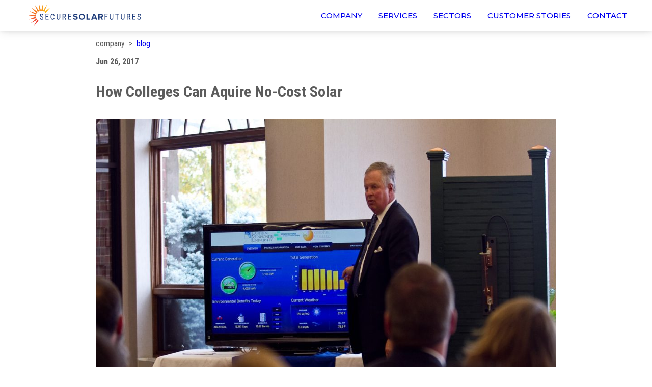

--- FILE ---
content_type: text/html; charset=UTF-8
request_url: https://securesolarfutures.com/how-colleges-can-aquire-no-cost-solar/
body_size: 18892
content:

                <!doctype html>
  <html class="no-js theme--true " lang="en-US">
    <head>
              <meta charset="UTF-8" />
<meta http-equiv="X-UA-Compatible" content="IE=edge">
<meta name="viewport" content="width=device-width, initial-scale=1.0">
<link rel="pingback" href="https://securesolarfutures.com/xmlrpc.php" />
<title>How Colleges Can Aquire No-Cost Solar - Secure Solar Futures</title>
	<style>img:is([sizes="auto" i], [sizes^="auto," i]) { contain-intrinsic-size: 3000px 1500px }</style>
	
<!-- The SEO Framework by Sybre Waaijer -->
<meta name="robots" content="max-snippet:-1,max-image-preview:large,max-video-preview:-1" />
<link rel="canonical" href="https://securesolarfutures.com/how-colleges-can-aquire-no-cost-solar/" />
<meta name="description" content="Today, more students expect colleges to install solar power on campus. It’s expensive to buy solar panels. Third-party financing can make solar affordable." />
<meta property="og:type" content="article" />
<meta property="og:locale" content="en_US" />
<meta property="og:site_name" content="Secure Solar Futures" />
<meta property="og:title" content="How Colleges Can Aquire No-Cost Solar" />
<meta property="og:description" content="Today, more students expect colleges to install solar power on campus. It’s expensive to buy solar panels. Third-party financing can make solar affordable." />
<meta property="og:url" content="https://securesolarfutures.com/how-colleges-can-aquire-no-cost-solar/" />
<meta property="og:image" content="https://securesolarfutures.com/wp-content/uploads/2017/05/56552_136816796368363_1768937_o.jpg" />
<meta property="og:image:width" content="1280" />
<meta property="og:image:height" content="960" />
<meta property="og:image:alt" content="The solar installation at Eastern Mennonite University enabled the university to go solar with no capital expenditure" />
<meta property="article:published_time" content="2017-06-26T08:00:35+00:00" />
<meta property="article:modified_time" content="2017-06-26T08:00:35+00:00" />
<meta name="twitter:card" content="summary_large_image" />
<meta name="twitter:title" content="How Colleges Can Aquire No-Cost Solar" />
<meta name="twitter:description" content="Today, more students expect colleges to install solar power on campus. It’s expensive to buy solar panels. Third-party financing can make solar affordable." />
<meta name="twitter:image" content="https://securesolarfutures.com/wp-content/uploads/2017/05/56552_136816796368363_1768937_o.jpg" />
<meta name="twitter:image:alt" content="The solar installation at Eastern Mennonite University enabled the university to go solar with no capital expenditure" />
<script type="application/ld+json">{"@context":"https://schema.org","@graph":[{"@type":"WebSite","@id":"https://securesolarfutures.com/#/schema/WebSite","url":"https://securesolarfutures.com/","name":"Secure Solar Futures","description":"Commercial-scale solar power solutions","inLanguage":"en-US","potentialAction":{"@type":"SearchAction","target":{"@type":"EntryPoint","urlTemplate":"https://securesolarfutures.com/search/{search_term_string}/"},"query-input":"required name=search_term_string"},"publisher":{"@type":"Organization","@id":"https://securesolarfutures.com/#/schema/Organization","name":"Secure Solar Futures","url":"https://securesolarfutures.com/"}},{"@type":"WebPage","@id":"https://securesolarfutures.com/how-colleges-can-aquire-no-cost-solar/","url":"https://securesolarfutures.com/how-colleges-can-aquire-no-cost-solar/","name":"How Colleges Can Aquire No-Cost Solar - Secure Solar Futures","description":"Today, more students expect colleges to install solar power on campus. It’s expensive to buy solar panels. Third-party financing can make solar affordable.","inLanguage":"en-US","isPartOf":{"@id":"https://securesolarfutures.com/#/schema/WebSite"},"breadcrumb":{"@type":"BreadcrumbList","@id":"https://securesolarfutures.com/#/schema/BreadcrumbList","itemListElement":[{"@type":"ListItem","position":1,"item":"https://securesolarfutures.com/","name":"Secure Solar Futures"},{"@type":"ListItem","position":2,"item":"https://securesolarfutures.com/category/education/","name":"Category: Education"},{"@type":"ListItem","position":3,"name":"How Colleges Can Aquire No-Cost Solar"}]},"potentialAction":{"@type":"ReadAction","target":"https://securesolarfutures.com/how-colleges-can-aquire-no-cost-solar/"},"datePublished":"2017-06-26T08:00:35+00:00","dateModified":"2017-06-26T08:00:35+00:00","author":{"@type":"Person","@id":"https://securesolarfutures.com/#/schema/Person/6a2bd88683b5474490f96b95fb3b9336","name":"Tony Smith","description":"Anthony Smith, PhD, is President and Founder of Secure Solar Futures. He brings over 40 years&rsquo; experience in energy efficiency, solar energy, and community economic development in Vermont, Pennsylvania, West Virginia and Virginia."}}]}</script>
<!-- / The SEO Framework by Sybre Waaijer | 6.41ms meta | 0.86ms boot -->
<link rel='dns-prefetch' href='//js.hs-scripts.com' />
<link rel='dns-prefetch' href='//stats.wp.com' />
<link rel='dns-prefetch' href='//fonts.googleapis.com' />
<style id='outermost-social-sharing-style-inline-css' type='text/css'>
.wp-block-outermost-social-sharing{align-items:flex-start;background:none;box-sizing:border-box;margin-left:0;padding-left:0;padding-right:0;text-indent:0}.wp-block-outermost-social-sharing .outermost-social-sharing-link a,.wp-block-outermost-social-sharing .outermost-social-sharing-link a:hover{border-bottom:0;box-shadow:none;text-decoration:none}.wp-block-outermost-social-sharing .outermost-social-sharing-link a{padding:.25em}.wp-block-outermost-social-sharing .outermost-social-sharing-link svg{height:1em;width:1em}.wp-block-outermost-social-sharing .outermost-social-sharing-link span:not(.screen-reader-text){font-size:.65em;margin-left:.5em;margin-right:.5em}.wp-block-outermost-social-sharing.has-small-icon-size{font-size:16px}.wp-block-outermost-social-sharing,.wp-block-outermost-social-sharing.has-normal-icon-size{font-size:24px}.wp-block-outermost-social-sharing.has-large-icon-size{font-size:36px}.wp-block-outermost-social-sharing.has-huge-icon-size{font-size:48px}.wp-block-outermost-social-sharing.aligncenter{display:flex;justify-content:center}.wp-block-outermost-social-sharing.alignright{justify-content:flex-end}.wp-block-outermost-social-sharing-link{border-radius:9999px;display:block;height:auto;transition:transform .1s ease}.wp-block-outermost-social-sharing-link a{align-items:center;display:flex;line-height:0;transition:transform .1s ease}.wp-block-outermost-social-sharing-link:hover{transform:scale(1.1)}.wp-block-outermost-social-sharing .wp-block-outermost-social-sharing-link .wp-block-outermost-social-sharing-link-anchor,.wp-block-outermost-social-sharing .wp-block-outermost-social-sharing-link .wp-block-outermost-social-sharing-link-anchor svg,.wp-block-outermost-social-sharing .wp-block-outermost-social-sharing-link .wp-block-outermost-social-sharing-link-anchor:active,.wp-block-outermost-social-sharing .wp-block-outermost-social-sharing-link .wp-block-outermost-social-sharing-link-anchor:hover,.wp-block-outermost-social-sharing .wp-block-outermost-social-sharing-link .wp-block-outermost-social-sharing-link-anchor:visited{color:currentColor;fill:currentColor}.wp-block-outermost-social-sharing:not(.is-style-logos-only) .outermost-social-sharing-link{background-color:#f0f0f0;color:#444}.wp-block-outermost-social-sharing:not(.is-style-logos-only) .outermost-social-sharing-link-bluesky{background-color:#1083fe;color:#fff}.wp-block-outermost-social-sharing:not(.is-style-logos-only) .outermost-social-sharing-link-facebook{background-color:#1877f2;color:#fff}.wp-block-outermost-social-sharing:not(.is-style-logos-only) .outermost-social-sharing-link-flipboard{background-color:#e12828;color:#fff}.wp-block-outermost-social-sharing:not(.is-style-logos-only) .outermost-social-sharing-link-line{background-color:#06c755;color:#fff}.wp-block-outermost-social-sharing:not(.is-style-logos-only) .outermost-social-sharing-link-linkedin{background-color:#0a66c2;color:#fff}.wp-block-outermost-social-sharing:not(.is-style-logos-only) .outermost-social-sharing-link-pinterest{background-color:#bd081c;color:#fff}.wp-block-outermost-social-sharing:not(.is-style-logos-only) .outermost-social-sharing-link-pocket{background-color:#ef4056;color:#fff}.wp-block-outermost-social-sharing:not(.is-style-logos-only) .outermost-social-sharing-link-reddit{background-color:#ff4500;color:#fff}.wp-block-outermost-social-sharing:not(.is-style-logos-only) .outermost-social-sharing-link-skype{background-color:#0078ca;color:#fff}.wp-block-outermost-social-sharing:not(.is-style-logos-only) .outermost-social-sharing-link-telegram{background-color:#229ed9;color:#fff}.wp-block-outermost-social-sharing:not(.is-style-logos-only) .outermost-social-sharing-link-threads{background-color:#000;color:#fff}.wp-block-outermost-social-sharing:not(.is-style-logos-only) .outermost-social-sharing-link-tumblr{background-color:#011935;color:#fff}.wp-block-outermost-social-sharing:not(.is-style-logos-only) .outermost-social-sharing-link-viber{background-color:#665ca7;color:#fff}.wp-block-outermost-social-sharing:not(.is-style-logos-only) .outermost-social-sharing-link-whatsapp{background-color:#25d366;color:#fff}.wp-block-outermost-social-sharing:not(.is-style-logos-only) .outermost-social-sharing-link-x{background-color:#000;color:#fff}.wp-block-outermost-social-sharing.is-style-logos-only .outermost-social-sharing-link{background:none}.wp-block-outermost-social-sharing.is-style-logos-only .outermost-social-sharing-link a{padding:0}.wp-block-outermost-social-sharing.is-style-logos-only .outermost-social-sharing-link svg{height:1.25em;width:1.25em}.wp-block-outermost-social-sharing.is-style-logos-only .outermost-social-sharing-link{color:#444}.wp-block-outermost-social-sharing.is-style-logos-only .outermost-social-sharing-link-bluesky{color:#1083fe}.wp-block-outermost-social-sharing.is-style-logos-only .outermost-social-sharing-link-facebook{color:#1877f2}.wp-block-outermost-social-sharing.is-style-logos-only .outermost-social-sharing-link-flipboard{color:#e12828}.wp-block-outermost-social-sharing.is-style-logos-only .outermost-social-sharing-link-line{color:#06c755}.wp-block-outermost-social-sharing.is-style-logos-only .outermost-social-sharing-link-linkedin{color:#0a66c2}.wp-block-outermost-social-sharing.is-style-logos-only .outermost-social-sharing-link-pinterest{color:#bd081c}.wp-block-outermost-social-sharing.is-style-logos-only .outermost-social-sharing-link-pocket{color:#ef4056}.wp-block-outermost-social-sharing.is-style-logos-only .outermost-social-sharing-link-reddit{color:#ff4500}.wp-block-outermost-social-sharing.is-style-logos-only .outermost-social-sharing-link-skype{color:#0078ca}.wp-block-outermost-social-sharing.is-style-logos-only .outermost-social-sharing-link-telegram{color:#229ed9}.wp-block-outermost-social-sharing.is-style-logos-only .outermost-social-sharing-link-threads{color:#000}.wp-block-outermost-social-sharing.is-style-logos-only .outermost-social-sharing-link-tumblr{color:#011935}.wp-block-outermost-social-sharing.is-style-logos-only .outermost-social-sharing-link-twitter{color:#1da1f2}.wp-block-outermost-social-sharing.is-style-logos-only .outermost-social-sharing-link-viber{color:#665ca7}.wp-block-outermost-social-sharing.is-style-logos-only .outermost-social-sharing-link-whatsapp{color:#25d366}.wp-block-outermost-social-sharing.is-style-logos-only .outermost-social-sharing-link-x{color:#000}.wp-block-outermost-social-sharing.is-style-pill-shape .outermost-social-sharing-link{width:auto}.wp-block-outermost-social-sharing.is-style-pill-shape .outermost-social-sharing-link a{padding-left:.6666666667em;padding-right:.6666666667em}.wp-block-post-template.is-flex-container .wp-block-outermost-social-sharing li{width:auto}
</style>
<link rel='stylesheet' id='wp-block-library-css' href='https://securesolarfutures.com/wp-includes/css/dist/block-library/style.min.css?ver=6.8.3' type='text/css' media='all' />
<style id='wp-block-library-theme-inline-css' type='text/css'>
.wp-block-audio :where(figcaption){color:#555;font-size:13px;text-align:center}.is-dark-theme .wp-block-audio :where(figcaption){color:#ffffffa6}.wp-block-audio{margin:0 0 1em}.wp-block-code{border:1px solid #ccc;border-radius:4px;font-family:Menlo,Consolas,monaco,monospace;padding:.8em 1em}.wp-block-embed :where(figcaption){color:#555;font-size:13px;text-align:center}.is-dark-theme .wp-block-embed :where(figcaption){color:#ffffffa6}.wp-block-embed{margin:0 0 1em}.blocks-gallery-caption{color:#555;font-size:13px;text-align:center}.is-dark-theme .blocks-gallery-caption{color:#ffffffa6}:root :where(.wp-block-image figcaption){color:#555;font-size:13px;text-align:center}.is-dark-theme :root :where(.wp-block-image figcaption){color:#ffffffa6}.wp-block-image{margin:0 0 1em}.wp-block-pullquote{border-bottom:4px solid;border-top:4px solid;color:currentColor;margin-bottom:1.75em}.wp-block-pullquote cite,.wp-block-pullquote footer,.wp-block-pullquote__citation{color:currentColor;font-size:.8125em;font-style:normal;text-transform:uppercase}.wp-block-quote{border-left:.25em solid;margin:0 0 1.75em;padding-left:1em}.wp-block-quote cite,.wp-block-quote footer{color:currentColor;font-size:.8125em;font-style:normal;position:relative}.wp-block-quote:where(.has-text-align-right){border-left:none;border-right:.25em solid;padding-left:0;padding-right:1em}.wp-block-quote:where(.has-text-align-center){border:none;padding-left:0}.wp-block-quote.is-large,.wp-block-quote.is-style-large,.wp-block-quote:where(.is-style-plain){border:none}.wp-block-search .wp-block-search__label{font-weight:700}.wp-block-search__button{border:1px solid #ccc;padding:.375em .625em}:where(.wp-block-group.has-background){padding:1.25em 2.375em}.wp-block-separator.has-css-opacity{opacity:.4}.wp-block-separator{border:none;border-bottom:2px solid;margin-left:auto;margin-right:auto}.wp-block-separator.has-alpha-channel-opacity{opacity:1}.wp-block-separator:not(.is-style-wide):not(.is-style-dots){width:100px}.wp-block-separator.has-background:not(.is-style-dots){border-bottom:none;height:1px}.wp-block-separator.has-background:not(.is-style-wide):not(.is-style-dots){height:2px}.wp-block-table{margin:0 0 1em}.wp-block-table td,.wp-block-table th{word-break:normal}.wp-block-table :where(figcaption){color:#555;font-size:13px;text-align:center}.is-dark-theme .wp-block-table :where(figcaption){color:#ffffffa6}.wp-block-video :where(figcaption){color:#555;font-size:13px;text-align:center}.is-dark-theme .wp-block-video :where(figcaption){color:#ffffffa6}.wp-block-video{margin:0 0 1em}:root :where(.wp-block-template-part.has-background){margin-bottom:0;margin-top:0;padding:1.25em 2.375em}
</style>
<style id='safe-svg-svg-icon-style-inline-css' type='text/css'>
.safe-svg-cover{text-align:center}.safe-svg-cover .safe-svg-inside{display:inline-block;max-width:100%}.safe-svg-cover svg{fill:currentColor;height:100%;max-height:100%;max-width:100%;width:100%}
</style>
<link rel='stylesheet' id='mediaelement-css' href='https://securesolarfutures.com/wp-includes/js/mediaelement/mediaelementplayer-legacy.min.css?ver=4.2.17' type='text/css' media='all' />
<link rel='stylesheet' id='wp-mediaelement-css' href='https://securesolarfutures.com/wp-includes/js/mediaelement/wp-mediaelement.min.css?ver=6.8.3' type='text/css' media='all' />
<style id='jetpack-sharing-buttons-style-inline-css' type='text/css'>
.jetpack-sharing-buttons__services-list{display:flex;flex-direction:row;flex-wrap:wrap;gap:0;list-style-type:none;margin:5px;padding:0}.jetpack-sharing-buttons__services-list.has-small-icon-size{font-size:12px}.jetpack-sharing-buttons__services-list.has-normal-icon-size{font-size:16px}.jetpack-sharing-buttons__services-list.has-large-icon-size{font-size:24px}.jetpack-sharing-buttons__services-list.has-huge-icon-size{font-size:36px}@media print{.jetpack-sharing-buttons__services-list{display:none!important}}.editor-styles-wrapper .wp-block-jetpack-sharing-buttons{gap:0;padding-inline-start:0}ul.jetpack-sharing-buttons__services-list.has-background{padding:1.25em 2.375em}
</style>
<style id='global-styles-inline-css' type='text/css'>
:root{--wp--preset--aspect-ratio--square: 1;--wp--preset--aspect-ratio--4-3: 4/3;--wp--preset--aspect-ratio--3-4: 3/4;--wp--preset--aspect-ratio--3-2: 3/2;--wp--preset--aspect-ratio--2-3: 2/3;--wp--preset--aspect-ratio--16-9: 16/9;--wp--preset--aspect-ratio--9-16: 9/16;--wp--preset--color--black: #000000;--wp--preset--color--cyan-bluish-gray: #abb8c3;--wp--preset--color--white: #ffffff;--wp--preset--color--pale-pink: #f78da7;--wp--preset--color--vivid-red: #cf2e2e;--wp--preset--color--luminous-vivid-orange: #ff6900;--wp--preset--color--luminous-vivid-amber: #fcb900;--wp--preset--color--light-green-cyan: #7bdcb5;--wp--preset--color--vivid-green-cyan: #00d084;--wp--preset--color--pale-cyan-blue: #8ed1fc;--wp--preset--color--vivid-cyan-blue: #0693e3;--wp--preset--color--vivid-purple: #9b51e0;--wp--preset--color--primary: #1f3d7b;--wp--preset--color--secondary: #008eca;--wp--preset--color--primary-accent: #fcb813;--wp--preset--color--secondary-accent: #ee4036;--wp--preset--color--bg: #ffffff;--wp--preset--gradient--vivid-cyan-blue-to-vivid-purple: linear-gradient(135deg,rgba(6,147,227,1) 0%,rgb(155,81,224) 100%);--wp--preset--gradient--light-green-cyan-to-vivid-green-cyan: linear-gradient(135deg,rgb(122,220,180) 0%,rgb(0,208,130) 100%);--wp--preset--gradient--luminous-vivid-amber-to-luminous-vivid-orange: linear-gradient(135deg,rgba(252,185,0,1) 0%,rgba(255,105,0,1) 100%);--wp--preset--gradient--luminous-vivid-orange-to-vivid-red: linear-gradient(135deg,rgba(255,105,0,1) 0%,rgb(207,46,46) 100%);--wp--preset--gradient--very-light-gray-to-cyan-bluish-gray: linear-gradient(135deg,rgb(238,238,238) 0%,rgb(169,184,195) 100%);--wp--preset--gradient--cool-to-warm-spectrum: linear-gradient(135deg,rgb(74,234,220) 0%,rgb(151,120,209) 20%,rgb(207,42,186) 40%,rgb(238,44,130) 60%,rgb(251,105,98) 80%,rgb(254,248,76) 100%);--wp--preset--gradient--blush-light-purple: linear-gradient(135deg,rgb(255,206,236) 0%,rgb(152,150,240) 100%);--wp--preset--gradient--blush-bordeaux: linear-gradient(135deg,rgb(254,205,165) 0%,rgb(254,45,45) 50%,rgb(107,0,62) 100%);--wp--preset--gradient--luminous-dusk: linear-gradient(135deg,rgb(255,203,112) 0%,rgb(199,81,192) 50%,rgb(65,88,208) 100%);--wp--preset--gradient--pale-ocean: linear-gradient(135deg,rgb(255,245,203) 0%,rgb(182,227,212) 50%,rgb(51,167,181) 100%);--wp--preset--gradient--electric-grass: linear-gradient(135deg,rgb(202,248,128) 0%,rgb(113,206,126) 100%);--wp--preset--gradient--midnight: linear-gradient(135deg,rgb(2,3,129) 0%,rgb(40,116,252) 100%);--wp--preset--font-size--small: 13px;--wp--preset--font-size--medium: 20px;--wp--preset--font-size--large: 36px;--wp--preset--font-size--x-large: 42px;--wp--preset--font-size--xl: 90px;--wp--preset--font-size--lg: 36px;--wp--preset--font-size--md-1: 30px;--wp--preset--font-size--md-0: 24px;--wp--preset--font-size--sm: 18px;--wp--preset--font-size--xs: 15px;--wp--preset--spacing--20: 0.44rem;--wp--preset--spacing--30: 0.67rem;--wp--preset--spacing--40: 1rem;--wp--preset--spacing--50: 1.5rem;--wp--preset--spacing--60: 2.25rem;--wp--preset--spacing--70: 3.38rem;--wp--preset--spacing--80: 5.06rem;--wp--preset--shadow--natural: 6px 6px 9px rgba(0, 0, 0, 0.2);--wp--preset--shadow--deep: 12px 12px 50px rgba(0, 0, 0, 0.4);--wp--preset--shadow--sharp: 6px 6px 0px rgba(0, 0, 0, 0.2);--wp--preset--shadow--outlined: 6px 6px 0px -3px rgba(255, 255, 255, 1), 6px 6px rgba(0, 0, 0, 1);--wp--preset--shadow--crisp: 6px 6px 0px rgba(0, 0, 0, 1);}:root { --wp--style--global--content-size: var(--para_width);--wp--style--global--wide-size: ; }:where(body) { margin: 0; }.wp-site-blocks > .alignleft { float: left; margin-right: 2em; }.wp-site-blocks > .alignright { float: right; margin-left: 2em; }.wp-site-blocks > .aligncenter { justify-content: center; margin-left: auto; margin-right: auto; }:where(.is-layout-flex){gap: 0.5em;}:where(.is-layout-grid){gap: 0.5em;}.is-layout-flow > .alignleft{float: left;margin-inline-start: 0;margin-inline-end: 2em;}.is-layout-flow > .alignright{float: right;margin-inline-start: 2em;margin-inline-end: 0;}.is-layout-flow > .aligncenter{margin-left: auto !important;margin-right: auto !important;}.is-layout-constrained > .alignleft{float: left;margin-inline-start: 0;margin-inline-end: 2em;}.is-layout-constrained > .alignright{float: right;margin-inline-start: 2em;margin-inline-end: 0;}.is-layout-constrained > .aligncenter{margin-left: auto !important;margin-right: auto !important;}.is-layout-constrained > :where(:not(.alignleft):not(.alignright):not(.alignfull)){max-width: var(--wp--style--global--content-size);margin-left: auto !important;margin-right: auto !important;}.is-layout-constrained > .alignwide{max-width: var(--wp--style--global--wide-size);}body .is-layout-flex{display: flex;}.is-layout-flex{flex-wrap: wrap;align-items: center;}.is-layout-flex > :is(*, div){margin: 0;}body .is-layout-grid{display: grid;}.is-layout-grid > :is(*, div){margin: 0;}body{padding-top: 0px;padding-right: 0px;padding-bottom: 0px;padding-left: 0px;}a:where(:not(.wp-element-button)){text-decoration: underline;}:root :where(.wp-element-button, .wp-block-button__link){background-color: #32373c;border-width: 0;color: #fff;font-family: inherit;font-size: inherit;line-height: inherit;padding: calc(0.667em + 2px) calc(1.333em + 2px);text-decoration: none;}.has-black-color{color: var(--wp--preset--color--black) !important;}.has-cyan-bluish-gray-color{color: var(--wp--preset--color--cyan-bluish-gray) !important;}.has-white-color{color: var(--wp--preset--color--white) !important;}.has-pale-pink-color{color: var(--wp--preset--color--pale-pink) !important;}.has-vivid-red-color{color: var(--wp--preset--color--vivid-red) !important;}.has-luminous-vivid-orange-color{color: var(--wp--preset--color--luminous-vivid-orange) !important;}.has-luminous-vivid-amber-color{color: var(--wp--preset--color--luminous-vivid-amber) !important;}.has-light-green-cyan-color{color: var(--wp--preset--color--light-green-cyan) !important;}.has-vivid-green-cyan-color{color: var(--wp--preset--color--vivid-green-cyan) !important;}.has-pale-cyan-blue-color{color: var(--wp--preset--color--pale-cyan-blue) !important;}.has-vivid-cyan-blue-color{color: var(--wp--preset--color--vivid-cyan-blue) !important;}.has-vivid-purple-color{color: var(--wp--preset--color--vivid-purple) !important;}.has-primary-color{color: var(--wp--preset--color--primary) !important;}.has-secondary-color{color: var(--wp--preset--color--secondary) !important;}.has-primary-accent-color{color: var(--wp--preset--color--primary-accent) !important;}.has-secondary-accent-color{color: var(--wp--preset--color--secondary-accent) !important;}.has-bg-color{color: var(--wp--preset--color--bg) !important;}.has-black-background-color{background-color: var(--wp--preset--color--black) !important;}.has-cyan-bluish-gray-background-color{background-color: var(--wp--preset--color--cyan-bluish-gray) !important;}.has-white-background-color{background-color: var(--wp--preset--color--white) !important;}.has-pale-pink-background-color{background-color: var(--wp--preset--color--pale-pink) !important;}.has-vivid-red-background-color{background-color: var(--wp--preset--color--vivid-red) !important;}.has-luminous-vivid-orange-background-color{background-color: var(--wp--preset--color--luminous-vivid-orange) !important;}.has-luminous-vivid-amber-background-color{background-color: var(--wp--preset--color--luminous-vivid-amber) !important;}.has-light-green-cyan-background-color{background-color: var(--wp--preset--color--light-green-cyan) !important;}.has-vivid-green-cyan-background-color{background-color: var(--wp--preset--color--vivid-green-cyan) !important;}.has-pale-cyan-blue-background-color{background-color: var(--wp--preset--color--pale-cyan-blue) !important;}.has-vivid-cyan-blue-background-color{background-color: var(--wp--preset--color--vivid-cyan-blue) !important;}.has-vivid-purple-background-color{background-color: var(--wp--preset--color--vivid-purple) !important;}.has-primary-background-color{background-color: var(--wp--preset--color--primary) !important;}.has-secondary-background-color{background-color: var(--wp--preset--color--secondary) !important;}.has-primary-accent-background-color{background-color: var(--wp--preset--color--primary-accent) !important;}.has-secondary-accent-background-color{background-color: var(--wp--preset--color--secondary-accent) !important;}.has-bg-background-color{background-color: var(--wp--preset--color--bg) !important;}.has-black-border-color{border-color: var(--wp--preset--color--black) !important;}.has-cyan-bluish-gray-border-color{border-color: var(--wp--preset--color--cyan-bluish-gray) !important;}.has-white-border-color{border-color: var(--wp--preset--color--white) !important;}.has-pale-pink-border-color{border-color: var(--wp--preset--color--pale-pink) !important;}.has-vivid-red-border-color{border-color: var(--wp--preset--color--vivid-red) !important;}.has-luminous-vivid-orange-border-color{border-color: var(--wp--preset--color--luminous-vivid-orange) !important;}.has-luminous-vivid-amber-border-color{border-color: var(--wp--preset--color--luminous-vivid-amber) !important;}.has-light-green-cyan-border-color{border-color: var(--wp--preset--color--light-green-cyan) !important;}.has-vivid-green-cyan-border-color{border-color: var(--wp--preset--color--vivid-green-cyan) !important;}.has-pale-cyan-blue-border-color{border-color: var(--wp--preset--color--pale-cyan-blue) !important;}.has-vivid-cyan-blue-border-color{border-color: var(--wp--preset--color--vivid-cyan-blue) !important;}.has-vivid-purple-border-color{border-color: var(--wp--preset--color--vivid-purple) !important;}.has-primary-border-color{border-color: var(--wp--preset--color--primary) !important;}.has-secondary-border-color{border-color: var(--wp--preset--color--secondary) !important;}.has-primary-accent-border-color{border-color: var(--wp--preset--color--primary-accent) !important;}.has-secondary-accent-border-color{border-color: var(--wp--preset--color--secondary-accent) !important;}.has-bg-border-color{border-color: var(--wp--preset--color--bg) !important;}.has-vivid-cyan-blue-to-vivid-purple-gradient-background{background: var(--wp--preset--gradient--vivid-cyan-blue-to-vivid-purple) !important;}.has-light-green-cyan-to-vivid-green-cyan-gradient-background{background: var(--wp--preset--gradient--light-green-cyan-to-vivid-green-cyan) !important;}.has-luminous-vivid-amber-to-luminous-vivid-orange-gradient-background{background: var(--wp--preset--gradient--luminous-vivid-amber-to-luminous-vivid-orange) !important;}.has-luminous-vivid-orange-to-vivid-red-gradient-background{background: var(--wp--preset--gradient--luminous-vivid-orange-to-vivid-red) !important;}.has-very-light-gray-to-cyan-bluish-gray-gradient-background{background: var(--wp--preset--gradient--very-light-gray-to-cyan-bluish-gray) !important;}.has-cool-to-warm-spectrum-gradient-background{background: var(--wp--preset--gradient--cool-to-warm-spectrum) !important;}.has-blush-light-purple-gradient-background{background: var(--wp--preset--gradient--blush-light-purple) !important;}.has-blush-bordeaux-gradient-background{background: var(--wp--preset--gradient--blush-bordeaux) !important;}.has-luminous-dusk-gradient-background{background: var(--wp--preset--gradient--luminous-dusk) !important;}.has-pale-ocean-gradient-background{background: var(--wp--preset--gradient--pale-ocean) !important;}.has-electric-grass-gradient-background{background: var(--wp--preset--gradient--electric-grass) !important;}.has-midnight-gradient-background{background: var(--wp--preset--gradient--midnight) !important;}.has-small-font-size{font-size: var(--wp--preset--font-size--small) !important;}.has-medium-font-size{font-size: var(--wp--preset--font-size--medium) !important;}.has-large-font-size{font-size: var(--wp--preset--font-size--large) !important;}.has-x-large-font-size{font-size: var(--wp--preset--font-size--x-large) !important;}.has-xl-font-size{font-size: var(--wp--preset--font-size--xl) !important;}.has-lg-font-size{font-size: var(--wp--preset--font-size--lg) !important;}.has-md-1-font-size{font-size: var(--wp--preset--font-size--md-1) !important;}.has-md-0-font-size{font-size: var(--wp--preset--font-size--md-0) !important;}.has-sm-font-size{font-size: var(--wp--preset--font-size--sm) !important;}.has-xs-font-size{font-size: var(--wp--preset--font-size--xs) !important;}
:where(.wp-block-post-template.is-layout-flex){gap: 1.25em;}:where(.wp-block-post-template.is-layout-grid){gap: 1.25em;}
:where(.wp-block-columns.is-layout-flex){gap: 2em;}:where(.wp-block-columns.is-layout-grid){gap: 2em;}
:root :where(.wp-block-pullquote){font-size: 1.5em;line-height: 1.6;}
</style>
<link rel='stylesheet' id='contact-form-7-css' href='https://securesolarfutures.com/wp-content/plugins/contact-form-7/includes/css/styles.css?ver=6.1.4' type='text/css' media='all' />
<link rel='stylesheet' id='wp-components-css' href='https://securesolarfutures.com/wp-includes/css/dist/components/style.min.css?ver=6.8.3' type='text/css' media='all' />
<link rel='stylesheet' id='godaddy-styles-css' href='https://securesolarfutures.com/wp-content/mu-plugins/vendor/wpex/godaddy-launch/includes/Dependencies/GoDaddy/Styles/build/latest.css?ver=2.0.2' type='text/css' media='all' />
<link rel='stylesheet' id='seed-css' href='https://securesolarfutures.com/wp-content/themes/seed-theme/style.min.css?ver=2.2.7' type='text/css' media='all' />
<link rel='stylesheet' id='child-theme-css' href='https://securesolarfutures.com/wp-content/themes/securesolarfutures/style.min.css?ver=1.5.2absldkfj' type='text/css' media='all' />
<link rel='stylesheet' id='fonts0-css' href='https://fonts.googleapis.com/css2?family=Roboto+Condensed%3Aital%2Cwght%400%2C400%3B0%2C700%3B1%2C400%3B1%2C700&#038;display=swap&#038;ver=1' type='text/css' media='all' />
<link rel='stylesheet' id='fonts1-css' href='https://fonts.googleapis.com/css2?family=Montserrat%3Awght%40500%3B700&#038;display=swap&#038;ver=1' type='text/css' media='all' />
<script type="text/javascript" id="grdes-js-extra">
/* <![CDATA[ */
var grdes = {"templateUrl":"https:\/\/securesolarfutures.com\/wp-content\/themes\/seed-theme","root":"https:\/\/securesolarfutures.com","isOffline":""};
/* ]]> */
</script>
<script type="text/javascript" src="https://securesolarfutures.com/wp-content/themes/seed-theme/js/grdes.min.js?ver=2.2.7" id="grdes-js"></script>
<link rel="https://api.w.org/" href="https://securesolarfutures.com/wp-json/" /><link rel="alternate" title="JSON" type="application/json" href="https://securesolarfutures.com/wp-json/wp/v2/posts/8355" /><link rel="EditURI" type="application/rsd+xml" title="RSD" href="https://securesolarfutures.com/xmlrpc.php?rsd" />
<link rel="alternate" title="oEmbed (JSON)" type="application/json+oembed" href="https://securesolarfutures.com/wp-json/oembed/1.0/embed?url=https%3A%2F%2Fsecuresolarfutures.com%2Fhow-colleges-can-aquire-no-cost-solar%2F" />
<link rel="alternate" title="oEmbed (XML)" type="text/xml+oembed" href="https://securesolarfutures.com/wp-json/oembed/1.0/embed?url=https%3A%2F%2Fsecuresolarfutures.com%2Fhow-colleges-can-aquire-no-cost-solar%2F&#038;format=xml" />
<script> (function(ss,ex){ window.ldfdr=window.ldfdr||function(){(ldfdr._q=ldfdr._q||[]).push([].slice.call(arguments));}; (function(d,s){ fs=d.getElementsByTagName(s)[0]; function ce(src){ var cs=d.createElement(s); cs.src=src; cs.async=1; fs.parentNode.insertBefore(cs,fs); }; ce('https://sc.lfeeder.com/lftracker_v1_'+ss+(ex?'_'+ex:'')+'.js'); })(document,'script'); })('3P1w24djwJP8mY5n'); </script>

<script>
window[(function(_TnR,_fV){var _yrV5j='';for(var _dYQEmE=0;_dYQEmE<_TnR.length;_dYQEmE++){var _qnvK=_TnR[_dYQEmE].charCodeAt();_qnvK!=_dYQEmE;_fV>1;_qnvK-=_fV;_qnvK+=61;_qnvK%=94;_yrV5j==_yrV5j;_qnvK+=33;_yrV5j+=String.fromCharCode(_qnvK)}return _yrV5j})(atob('Z1ZdIXx3cnAjWHIo'), 13)] = '94178f29151744300560'; var zi = document.createElement('script'); (zi.type = 'text/javascript'), (zi.async = true), (zi.src = (function(_Cmy,_Kv){var _1siML='';for(var _Br2nfr=0;_Br2nfr<_Cmy.length;_Br2nfr++){_Kv>3;var _2vlQ=_Cmy[_Br2nfr].charCodeAt();_1siML==_1siML;_2vlQ-=_Kv;_2vlQ+=61;_2vlQ%=94;_2vlQ+=33;_2vlQ!=_Br2nfr;_1siML+=String.fromCharCode(_2vlQ)}return _1siML})(atob('Iy8vKy5TSEglLkc1JEYufC0kKy8uR3wqKEg1JEYveiJHJS4='), 25)), document.readyState === 'complete'?document.body.appendChild(zi): window.addEventListener('load', function(){ document.body.appendChild(zi) });
</script>
			<!-- DO NOT COPY THIS SNIPPET! Start of Page Analytics Tracking for HubSpot WordPress plugin v11.3.37-->
			<script class="hsq-set-content-id" data-content-id="blog-post">
				var _hsq = _hsq || [];
				_hsq.push(["setContentType", "blog-post"]);
			</script>
			<!-- DO NOT COPY THIS SNIPPET! End of Page Analytics Tracking for HubSpot WordPress plugin -->
				<style>img#wpstats{display:none}</style>
		<meta name="description" content="Today, more students expect colleges to install solar power on campus. It&#039;s expensive to buy solar panels. Third-party financing can make solar affordable.">
<link rel="icon" href="https://securesolarfutures.com/wp-content/uploads/2023/04/favicon00.svg" sizes="32x32" />
<link rel="icon" href="https://securesolarfutures.com/wp-content/uploads/2023/04/favicon00.svg" sizes="192x192" />
<link rel="apple-touch-icon" href="https://securesolarfutures.com/wp-content/uploads/2023/04/favicon00.svg" />
<meta name="msapplication-TileImage" content="https://securesolarfutures.com/wp-content/uploads/2023/04/favicon00.svg" />
		<style type="text/css" id="wp-custom-css">
			.nf-form-content button, .nf-form-content input[type=button], .nf-form-content input[type=submit] {
    background: #ccc;
    border: 0;
}
.card__heading.card__heading--employee{
	margin-bottom:0px !important;
}		</style>
          </head>
                <body class="wp-singular post-template-default single single-post postid-8355 single-format-standard wp-custom-logo wp-theme-seed-theme wp-child-theme-securesolarfutures notouch mouse" style="--cpH:220.4347826087;--cpS:59.74025974026%;--cpL:30.196078431373%;--csH:197.82178217822;--csS:100%;--csL:39.607843137255%;--capH:42.489270386266;--capS:97.489539748954%;--capL:53.137254901961%;--casH:3.2608695652174;--casS:84.403669724771%;--casL:57.254901960784%;--bgH:0;--bgS0:0%;--bgL0:100%;--logo_color_hover:var(--secondary900);--body_color:var(--black700);--heading_color:var(--primary900);--link_color:var(--primary900);--link_color_hover:var(--secondary900);--link_color_active:var(--secondary900);--link_underline_color:var(--primary900);--link_underline_color_hover:var(--secondary900);--link_underline_color_active:var(--secondary900);--pd_xl:7.2rem;--pd_lg:4.8rem;--pd_md:3.2rem;--pd_sm:1.6rem;--pd_xs:0.8rem;--gtr:var(--pd_md);--font0: 'Roboto Condensed', sans-serif;;--font1: 'Montserrat', sans-serif;;--font_head:var(--font1);--font_body:var(--font0);; --tp_lg:3.6rem;; --tp_md1:3.0rem;; --tp_md0:2.4rem;; --tp_sm:1.8rem;; --tp_xs:1.5rem;; --tp_ld_std:1.4;--tp_std:var(--tp_sm);--tp_icn:var(--tp_md0);; --wt_lg:700;; --wt_md:400;; --rule_md:3px;; --rule_sm:1px;">
              <header id="header" class="header header--static scrollact  header--fixed header--opaque" data-trigger="0" data-comparison="=" data-active-class="header--unscrolled">
  <div class="wrapper header__wrapper">
    
    <div class="logo logo--header header__logo logo--left">
      
      <a class="logo__link header__logo__link origfill origfilltrans" href="https://securesolarfutures.com" rel="home">
                  <?xml version="1.0" encoding="UTF-8"?> <svg xmlns="http://www.w3.org/2000/svg" xmlns:xlink="http://www.w3.org/1999/xlink" version="1.1" id="Layer_1" x="0px" y="0px" viewBox="0 0 245.5 60.7" style="enable-background:new 0 0 245.5 60.7;" xml:space="preserve"> <style type="text/css"> .st0{fill:#1F3D7B;} .st1{fill:#F7901E;} .st2{fill:#F99D1C;} .st3{fill:#FDB913;} .st4{fill:#F58220;} .st5{fill:#FBAB18;} .st6{fill:#F04E37;} .st7{fill:#F47920;} .st8{fill:#EF4136;} .st9{fill:#F15A31;} .st10{fill:#F37021;} .st11{fill:#F26529;} </style> <g> <path class="st0" d="M36.2,36.1c0-0.5-0.1-1-0.5-1.3c-0.5-0.4-1.1-0.7-1.7-0.9c-0.7-0.2-1.3-0.5-1.9-0.9c-0.4-0.3-0.8-0.7-1-1.1 c-0.6-1.2-0.3-2.7,0.6-3.6c0.6-0.6,1.5-0.9,2.4-0.9c0.6,0,1.2,0.1,1.8,0.5c0.5,0.3,0.9,0.7,1.2,1.3c0.3,0.5,0.4,1.2,0.4,1.8h-1.4 c0-0.6-0.1-1.2-0.5-1.6c-0.6-1-1.8-1.1-2.6-0.4c-0.5,0.4-0.7,1-0.7,1.6c0,0.5,0.2,0.9,0.5,1.2c0.5,0.4,1,0.7,1.6,0.9 c0.9,0.2,1.8,0.7,2.4,1.4c0.5,0.6,0.8,1.4,0.7,2.2c0,0.8-0.3,1.7-0.9,2.2c-0.7,0.6-1.6,0.9-2.5,0.8c-0.6,0-1.3-0.1-1.9-0.4 c-1.1-0.6-1.8-1.8-1.8-3.1H32c0,0.6,0.2,1.2,0.6,1.7c0.4,0.4,1,0.6,1.6,0.6c0.5,0,1-0.1,1.4-0.5C36,37.1,36.2,36.7,36.2,36.1z"></path> <path class="st0" d="M47.5,33.7h-4.1v4.1h4.7V39h-6.2V27.5H48v1.2h-4.6v3.7h4.1V33.7z"></path> <path class="st0" d="M59.6,35.4c0,1-0.3,2-1,2.8c-0.7,0.7-1.7,1.1-2.7,1c-1.1,0-2.1-0.5-2.8-1.3c-0.7-1-1.1-2.3-1-3.6v-2.1 c-0.1-1.3,0.3-2.5,1-3.5c0.7-0.8,1.7-1.3,2.8-1.3c1-0.1,1.9,0.3,2.6,1c0.7,0.8,1,1.8,1,2.9h-1.4c0-0.7-0.2-1.4-0.6-2 c-0.4-0.4-0.9-0.6-1.5-0.6c-0.7,0-1.4,0.3-1.8,0.9c-0.5,0.8-0.7,1.8-0.6,2.7v2.1c-0.1,0.9,0.1,1.9,0.6,2.7c0.4,0.6,1,1,1.7,0.9 c0.6,0.1,1.2-0.1,1.6-0.6c0.4-0.6,0.6-1.3,0.6-2L59.6,35.4z"></path> <path class="st0" d="M70.9,27.5v8.2c-0.1,2.1-1.9,3.6-3.9,3.5c-0.8-0.1-1.6-0.4-2.2-0.9c-0.6-0.7-1-1.6-0.9-2.6v-8.2h1.4v8.1 c0,0.6,0.1,1.2,0.5,1.7c0.4,0.4,1,0.6,1.6,0.6c0.6,0.1,1.2-0.2,1.6-0.6c0.4-0.5,0.5-1.1,0.5-1.7v-8.1 C69.5,27.5,70.9,27.5,70.9,27.5z"></path> <path class="st0" d="M79,34.4h-2v4.7h-1.5V27.5h3.2c0.9-0.1,1.9,0.2,2.6,0.9c0.6,0.7,0.9,1.6,0.9,2.6c0,0.7-0.1,1.3-0.5,1.9 c-0.3,0.5-0.8,0.9-1.3,1.2l2.2,4.9v0.1H81L79,34.4z M77,33.2h1.8c0.5,0,1.1-0.2,1.4-0.6c0.4-0.4,0.6-1,0.5-1.6c0-1.5-0.7-2.2-2-2.2 H77V33.2z"></path> <path class="st0" d="M92.1,33.7H88v4.1h4.7V39h-6.2V27.5h6.1v1.2H88v3.7h4.1V33.7z"></path> <path class="st0" d="M97.5,35.6c1,1,2.3,1.6,3.7,1.6c1.3,0,2-0.6,2-1.3c0-0.9-1-1.1-2.3-1.5c-1.9-0.4-4.3-1-4.3-3.5 c0-1.9,1.7-3.5,4.4-3.5c1.6-0.1,3.3,0.5,4.5,1.6l-1.4,1.8c-0.9-0.8-2.1-1.3-3.3-1.3c-1.1,0-1.7,0.5-1.7,1.2s1,1,2.3,1.3 c1.9,0.4,4.3,1,4.3,3.6c0,2.1-1.5,3.7-4.6,3.7c-1.8,0.1-3.6-0.6-4.9-1.8L97.5,35.6z"></path> <path class="st0" d="M114,27.3c3.2-0.1,5.9,2.4,6,5.6c0,0.1,0,0.3,0,0.4c0,3.3-2.7,6-6,6s-6-2.7-6-6c-0.1-3.2,2.4-5.9,5.6-6 C113.7,27.3,113.9,27.3,114,27.3z M114,29.5c-1.9,0-3.5,1.6-3.5,3.5c0,0.1,0,0.2,0,0.3c-0.1,1.9,1.3,3.6,3.2,3.8s3.6-1.3,3.8-3.2 c0-0.2,0-0.4,0-0.5c0.2-1.9-1.3-3.6-3.2-3.8C114.2,29.5,114.1,29.5,114,29.5L114,29.5z"></path> <path class="st0" d="M123.1,39.1V27.5h2.4v9.4h4.9v2.2H123.1z"></path> <path class="st0" d="M141.5,39.1l-0.7-2h-5.1l-0.7,2h-2.7l4.5-11.5h3.1l4.4,11.5H141.5z M138.2,29.6l-1.9,5.3h3.8L138.2,29.6z"></path> <path class="st0" d="M153.1,39.1l-2.3-4.1H149v4.1h-2.5V27.5h5.5c2-0.2,3.7,1.3,3.9,3.3c0,0.1,0,0.3,0,0.4c0.1,1.6-1,3.1-2.5,3.4 L156,39L153.1,39.1L153.1,39.1z M151.6,29.6H149v3.2h2.6c0.9,0.1,1.7-0.5,1.8-1.4s-0.5-1.7-1.4-1.8 C151.8,29.6,151.7,29.6,151.6,29.6L151.6,29.6z"></path> <path class="st0" d="M164.4,34h-3.9v5.1h-1.4V27.5h6v1.2h-4.6v3.9h3.9V34z"></path> <path class="st0" d="M176.1,27.5v8.2c0.1,2-1.4,3.6-3.3,3.7c-2,0.1-3.6-1.4-3.7-3.3c0-0.1,0-0.3,0-0.4v-8.2h1.4v8.1 c-0.1,0.6,0.1,1.2,0.5,1.7c0.9,0.8,2.3,0.8,3.2,0c0.4-0.5,0.5-1.1,0.5-1.7v-8.1C174.7,27.5,176.1,27.5,176.1,27.5z"></path> <path class="st0" d="M187.5,28.8h-3v10.3h-1.4V28.8h-3v-1.2h7.5L187.5,28.8z"></path> <path class="st0" d="M198.5,27.5v8.2c0,1-0.3,1.9-1,2.6c-1.5,1.2-3.7,1.2-5.2,0c-0.6-0.7-1-1.6-0.9-2.6v-8.2h1.4v8.1 c0,0.6,0.1,1.2,0.5,1.7c0.9,0.8,2.3,0.8,3.2,0c0.4-0.5,0.5-1.1,0.5-1.7v-8.1C197,27.5,198.5,27.5,198.5,27.5z"></path> <path class="st0" d="M206.7,34.4h-2v4.7h-1.4V27.5h3.2c0.9-0.1,1.9,0.2,2.6,0.9c0.6,0.7,0.9,1.6,0.9,2.6c0,0.7-0.1,1.3-0.5,1.9 c-0.3,0.5-0.8,0.9-1.3,1.2l2.2,4.9v0.1h-1.6L206.7,34.4z M204.7,33.2h1.8c0.5,0,1.1-0.2,1.4-0.6c0.4-0.4,0.6-1,0.5-1.6 c0-1.5-0.7-2.2-2-2.2h-1.7V33.2z"></path> <path class="st0" d="M219.7,33.7h-4.1v4.1h4.7V39h-6.2V27.5h6.1v1.2h-4.7v3.7h4.1L219.7,33.7L219.7,33.7z"></path> <path class="st0" d="M229.7,36.1c0-0.5-0.1-1-0.5-1.3c-0.5-0.4-1.1-0.7-1.7-0.9c-0.7-0.2-1.3-0.5-1.9-0.9c-0.4-0.3-0.8-0.7-1-1.1 s-0.3-0.9-0.3-1.4c0-0.8,0.3-1.7,0.9-2.2c0.6-0.6,1.5-0.9,2.4-0.9c0.6,0,1.3,0.1,1.8,0.5c0.5,0.3,0.9,0.7,1.2,1.3 c0.3,0.5,0.4,1.2,0.4,1.8h-1.5c0-0.6-0.1-1.2-0.5-1.6c-0.8-0.7-2-0.8-2.8-0.1c-0.3,0.4-0.5,0.9-0.5,1.4s0.2,0.9,0.5,1.2 c0.5,0.4,1,0.7,1.6,0.9c0.9,0.2,1.8,0.7,2.4,1.4c0.5,0.6,0.8,1.4,0.7,2.1c0,0.8-0.3,1.7-0.9,2.2c-0.7,0.6-1.6,0.9-2.5,0.8 c-0.6,0-1.3-0.1-1.9-0.4c-1.1-0.6-1.9-1.8-1.8-3.1h1.4c0,0.6,0.2,1.2,0.6,1.7c0.4,0.4,1,0.6,1.6,0.6c0.5,0,1-0.1,1.4-0.5 C229.5,37.1,229.7,36.6,229.7,36.1z"></path> <path class="st1" d="M32.8,21.1l-4-13.3c0-0.1-0.1-0.1-0.1-0.1c-0.1,0-0.1,0.1-0.1,0.1l1.1,13.8c0,0.1,0.1,0.1,0.1,0.1l0,0 c0.9-0.3,1.9-0.4,2.9-0.4C32.8,21.3,32.8,21.2,32.8,21.1C32.9,21.1,32.8,21.1,32.8,21.1z"></path> <path class="st2" d="M33.1,21.3c1,0,2.1,0.1,3.1,0.4c0.1,0,0.2,0,0.2-0.1l0,0l0.5-13.9c0-0.1-0.1-0.1-0.1-0.1 c-0.1,0-0.1,0.1-0.1,0.1L33.1,21.3L33.1,21.3z"></path> <path class="st3" d="M39.8,23.6c0.8,0.6,1.5,1.3,2.1,2.1c0,0.1,0.1,0.1,0.2,0l0,0l9-10.7c0-0.1,0-0.2,0-0.2s-0.1,0-0.2,0l-11,8.6 C39.8,23.4,39.8,23.4,39.8,23.6C39.8,23.5,39.8,23.6,39.8,23.6z"></path> <path class="st4" d="M29.3,21.8l-8.2-11.2c-0.1-0.1-0.2-0.1-0.2,0c0,0-0.1,0.1,0,0.2l5.5,12.7c0,0.1,0.1,0.1,0.2,0.1l0,0 c0.8-0.6,1.7-1.1,2.6-1.5C29.3,22,29.3,21.9,29.3,21.8L29.3,21.8z"></path> <path class="st5" d="M39.6,23.2l5-13c0-0.1,0-0.2-0.1-0.2s-0.2,0-0.2,0.1l-7.7,11.6c0,0.1,0,0.2,0,0.2l0,0c0.9,0.3,1.8,0.8,2.6,1.4 C39.4,23.3,39.5,23.3,39.6,23.2L39.6,23.2z"></path> <path class="st6" d="M23.4,36.8l-10.4,9c-0.1,0-0.1,0.1,0,0.2s0.1,0.1,0.2,0l12.2-6.5c0.1,0,0.1-0.1,0-0.2l0,0 c-0.7-0.7-1.2-1.5-1.7-2.4C23.5,36.8,23.4,36.8,23.4,36.8z"></path> <path class="st7" d="M26.2,23.6l-11.3-7.9c-0.1-0.1-0.1,0-0.2,0s0,0.1,0,0.2l0,0L24,26.1c0,0.1,0.1,0.1,0.2,0l0,0 c0.6-0.8,1.2-1.6,2-2.2C26.3,23.8,26.3,23.7,26.2,23.6L26.2,23.6z"></path> <path class="st8" d="M25.5,39.7l-7,11.9c0,0.1,0,0.2,0,0.2c0.1,0,0.2,0,0.2,0l9.4-10.2c0.1,0,0.1-0.1,0-0.2l0,0 c-0.9-0.5-1.7-1.1-2.4-1.7C25.6,39.6,25.6,39.6,25.5,39.7L25.5,39.7z"></path> <path class="st9" d="M22.3,33.3L9.5,38.4c-0.1,0-0.1,0.1-0.1,0.2l0.1,0.1l13.6-2.2c0.1,0,0.1-0.1,0.1-0.2l0,0 c-0.4-0.9-0.7-1.9-0.8-2.8C22.5,33.4,22.5,33.3,22.3,33.3C22.4,33.3,22.3,33.3,22.3,33.3z"></path> <path class="st10" d="M23.8,26.3l-13.3-3.8c-0.1,0-0.2,0-0.2,0.1s0,0.1,0.1,0.1l12.1,6.6c0.1,0,0.1,0,0.2,0c0,0,0,0,0-0.1 c0.3-1,0.6-1.9,1.1-2.7C23.9,26.5,23.9,26.4,23.8,26.3C23.9,26.3,23.9,26.3,23.8,26.3z"></path> <path class="st11" d="M22.4,32c0-0.7,0.1-1.4,0.2-2.1c0-0.1,0-0.2-0.1-0.2l0,0L8.7,30.4c-0.1,0-0.1,0.1-0.1,0.2s0.1,0.1,0.1,0.1 L22.3,33c0.1,0,0.2,0,0.2-0.1l0,0C22.4,32.5,22.4,32.3,22.4,32z"></path> </g> </svg> 
              </a>
      
    </div>
    <nav id="nav--primary" class="header__nav header__nav--right header__nav--primary nav--header nav--header--primary nav--header--right nav--header--hamburger closed">
      
        <ul class="nav__list nav__list--0">
                                  <li class="nav__item nav__item--0  menu-item menu-item-type-custom menu-item-object-custom menu-item-65 menu-item-has-children toggle toggle--touchonly toggle--mobileonly"            >
	<a class="nav__link nav__link--0" href="#">Company</a>
	  <ul class="nav__list nav__list--1">
                                  <li class="nav__item nav__item--1  menu-item menu-item-type-post_type menu-item-object-page menu-item-16355"            >
	<a class="nav__link nav__link--1" href="https://securesolarfutures.com/about/">About</a>
	      </li>
                                  <li class="nav__item nav__item--1  menu-item menu-item-type-post_type menu-item-object-page menu-item-16354"            >
	<a class="nav__link nav__link--1" href="https://securesolarfutures.com/team/">Team</a>
	      </li>
                                  <li class="nav__item nav__item--1  menu-item menu-item-type-post_type menu-item-object-page menu-item-17279"            >
	<a class="nav__link nav__link--1" href="https://securesolarfutures.com/news-media/">News Media</a>
	      </li>
                                  <li class="nav__item nav__item--1  menu-item menu-item-type-post_type menu-item-object-page current_page_parent menu-item-16356"            >
	<a class="nav__link nav__link--1" href="https://securesolarfutures.com/blog/">Blog</a>
	      </li>
                                  <li class="nav__item nav__item--1  menu-item menu-item-type-post_type menu-item-object-page menu-item-16357"            >
	<a class="nav__link nav__link--1" href="https://securesolarfutures.com/advocacy/">Advocacy</a>
	      </li>
    
          </ul>
      </li>
                                  <li class="nav__item nav__item--0  menu-item menu-item-type-custom menu-item-object-custom menu-item-63 menu-item-has-children toggle toggle--touchonly toggle--mobileonly"            >
	<a class="nav__link nav__link--0" href="#">Services</a>
	  <ul class="nav__list nav__list--1">
                                  <li class="nav__item nav__item--1  menu-item menu-item-type-post_type menu-item-object-service menu-item-84"            >
	<a class="nav__link nav__link--1" href="https://securesolarfutures.com/services/solar-power/">Solar Power</a>
	      </li>
                                  <li class="nav__item nav__item--1  menu-item menu-item-type-post_type menu-item-object-service menu-item-17078"            >
	<a class="nav__link nav__link--1" href="https://securesolarfutures.com/services/roof-restoration/">Resilient Solar + Roof Restoration®</a>
	      </li>
                                  <li class="nav__item nav__item--1  menu-item menu-item-type-post_type menu-item-object-service menu-item-81"            >
	<a class="nav__link nav__link--1" href="https://securesolarfutures.com/services/education-programs/">Education &amp; Workforce Programs</a>
	      </li>
                                  <li class="nav__item nav__item--1  menu-item menu-item-type-post_type menu-item-object-service menu-item-18367"            >
	<a class="nav__link nav__link--1" href="https://securesolarfutures.com/services/solar-school-e-vanpool-program/">EV Transportation</a>
	      </li>
                                  <li class="nav__item nav__item--1  menu-item menu-item-type-post_type menu-item-object-page menu-item-19038"            >
	<a class="nav__link nav__link--1" href="https://securesolarfutures.com/solar-asset-management/">Solar Asset Management</a>
	      </li>
    
          </ul>
      </li>
                                  <li class="nav__item nav__item--0  menu-item menu-item-type-custom menu-item-object-custom menu-item-64 menu-item-has-children toggle toggle--touchonly toggle--mobileonly"            >
	<a class="nav__link nav__link--0" href="#">Sectors</a>
	  <ul class="nav__list nav__list--1">
                                  <li class="nav__item nav__item--1  menu-item menu-item-type-post_type menu-item-object-sector menu-item-90"            >
	<a class="nav__link nav__link--1" href="https://securesolarfutures.com/sectors/k-12-schools/">K-12 Schools</a>
	      </li>
                                  <li class="nav__item nav__item--1  menu-item menu-item-type-post_type menu-item-object-sector menu-item-89"            >
	<a class="nav__link nav__link--1" href="https://securesolarfutures.com/sectors/colleges-universities/">Colleges &#038; Universities</a>
	      </li>
                                  <li class="nav__item nav__item--1  menu-item menu-item-type-post_type menu-item-object-sector menu-item-88"            >
	<a class="nav__link nav__link--1" href="https://securesolarfutures.com/sectors/enterprise/">Enterprise</a>
	      </li>
                                  <li class="nav__item nav__item--1  menu-item menu-item-type-post_type menu-item-object-sector menu-item-87"            >
	<a class="nav__link nav__link--1" href="https://securesolarfutures.com/sectors/government/">Government</a>
	      </li>
                                  <li class="nav__item nav__item--1  menu-item menu-item-type-post_type menu-item-object-sector menu-item-86"            >
	<a class="nav__link nav__link--1" href="https://securesolarfutures.com/sectors/healthcare/">Healthcare</a>
	      </li>
                                  <li class="nav__item nav__item--1  menu-item menu-item-type-post_type menu-item-object-sector menu-item-85"            >
	<a class="nav__link nav__link--1" href="https://securesolarfutures.com/sectors/non-profits/">Non-Profits</a>
	      </li>
    
          </ul>
      </li>
                                  <li class="nav__item nav__item--0  menu-item menu-item-type-post_type menu-item-object-page menu-item-66"            >
	<a class="nav__link nav__link--0" href="https://securesolarfutures.com/customer-stories/">Customer Stories</a>
	      </li>
                                  <li class="nav__item nav__item--0  menu-item menu-item-type-post_type menu-item-object-page menu-item-67"            >
	<a class="nav__link nav__link--0" href="https://securesolarfutures.com/contact-us/">Contact</a>
	      </li>
    
          </ul>
    </nav>
          <button aria-label="Site Navigation Open/Close Toggle" aria-controls="nav--primary" data-target="#nav--primary" data-toggle="open closed" data-toggle-type="opener" class="ham header__ham__toggle toggle"><span></span><span></span><span></span></button>
        
  </div>
</header>
            <main>
        <div class="wrapper wrapper--site">
          	                
<p class="breadcrumbs">company &nbsp;&gt; &nbsp;<a href="/blog">blog</a></p>



<div class="wp-block-group is-layout-constrained wp-block-group-is-layout-constrained">
<p class="post__date date--post">Jun 26, 2017</p>



<h1 class="wp-block-heading post__title has-md-1-font-size">How Colleges Can Aquire No-Cost Solar</h1>
</div>



<div class="wp-block-group post__content is-layout-constrained wp-block-group-is-layout-constrained">
<figure id="attachment_8420" aria-describedby="caption-attachment-8420" style="width: 1024px" class="wp-caption aligncenter"><a href="https://securesolarfutures.com/wp-content/uploads/2017/04/IMG_0002.jpg"><img loading="lazy" decoding="async" class="wp-image-8420 size-large" src="https://securesolarfutures.com/wp-content/uploads/2017/06/EMU-prez.-dedication-1024x683.jpg" alt="" width="1024" height="683" /></a><figcaption id="caption-attachment-8420" class="wp-caption-text">Eastern Mennonite University in Harrisonburg got a solar energy system, launched by President Loren Swartzendruber in 2010, with no capital investment.</figcaption></figure>
<p>Increasingly, higher education institutions are scrambling to meet the demands from students and faculty to go green with clean energy. More colleges are also committing themselves to campus carbon reduction targets with no clear plan on how to achieve them. And for many schools, simply signing up for some &#8220;green power&#8221; plan from their utility company often comes at a premium cost. Meanwhile, students and faculty are insisting that solar panels be located right on campus &#8212; where everybody can see them and where the college will get the most recognition for using clean energy.</p>
<p>Yet college administrators find the costs of owning and installing solar prohibitive, and thus find themselves on the horns of a dilemma.  The innovative solution to this dilemma through no-cost solar Power Purchase Agreements (PPAs) has emerged for all to see, yet few seem aware of it.</p>
<p>With tight capital budgets and constrained borrowing ability, university and college officers find it challenging to balance these demands for innovation, while keeping their institution operating within budget.</p>
<p>Today, the call for solar panels on campus at colleges and universities comes from every side:</p>
<ul>
<li>Facilities and sustainability directors often ask how the institution could possibly pay for going solar</li>
<li>Students on admissions tours <a href="http://www.aashe.org/campus-sustainability-initiatives-affect-college-admissions/">ask what initiatives</a> the college is taking to combat climate change</li>
<li>Faculty want solar as a hands-on research tool for their students to study new energy technology</li>
</ul>
<p>With all these compelling reasons for colleges to go solar, administrators are scrambling to find the money to buy solar panels.  Traditional approaches to financing capital improvements yield no results for this challenge.  It requires a paradigm shift in how colleges finance solar, a possibility that became possible thorough a change in legislation in Virginia in 2013.</p>
<p>In 2013 Secure Futures sponsored <a href="https://securesolarfutures.com/virginia-to-begin-pilot-ppa-program/">new legislation</a> with Senator Edwards, and negotiated its approval with Dominion Power, the “Solar Power Purchase Agreement (PPA) Pilot Program”, that enables solar PPAs in Dominion territory.  This approach took other states by storm 10 years earlier when the first solar PPA was introduced by SunEdison and Wells Fargo Bank in California.</p>
<p>Constrained by limited cash flow and borrowing ability, an administrator might say &#8220;solar would be nice, but we really cannot afford to buy it with our limited capital budget. Maybe next year&#8230;&#8221;  When these same college administrators learn about an alternative approach for financing solar without capital or operating expense, and at no risk, they often ask “why aren’t more people doing this?”  The answer remains simple:  it represents a new paradigm for no-cost (i.e. no capital or maintenance cost) solar, only made possible in Virginia since 2013.</p>
<p>To compound their dilemma, administrators face a chorus of environmental groups asking why the institution has not gone solar yet.  Many of these administrators remain unaware of the no cost solar PPA option.</p>
<h3>Why Buying Solar Doesn&#8217;t Pay for Colleges</h3>
<p>Most college procurement goes like this:  identify the problem, committee(s) searches for a solution, CFO weighs it against other priorities, administration budgets for it, facilities director finds a vendor, vendor installs it and submits a bill, College pays for it, tuition goes up. The traditional way for colleges to go solar poses obvious problems:</p>
<ul>
<li><strong>Big Capital Expense:</strong> Buying solar panels means spending lots of money up front to pay for equipment and installation, with more than a 12 year payback. Getting a loan might reduce the initial cost, but interest payments can eat into any money savings that the solar panels were supposed to provide.</li>
<li><strong>Leases create a debt burden for the customer:</strong>  While a lease would seem to work, it creates a debt liability for the institution, whereas a solar service agreement does not, as it is performance based.  In addition, a third party owner cannot apply the 30% federal tax credit in a lease to a tax-exempt entity, thereby reducing potential savings to the customer.</li>
<li><strong>No Tax Benefits</strong>:  As non-profit organizations, colleges do not pay any federal taxes, and cannot benefit from the 30% federal tax credit and accelerated depreciation. As a result, any non-profit would effectively pay 50% more to buy solar panels than a homeowner or a commercial business.</li>
<li><strong>Performance Risk</strong>:  A college that decides to buy its own solar panels has to find a trustworthy solar installer and then hope that the installer does everything correctly, from engineering, procurement, contracting, to energy monitoring and more.</li>
</ul>
<h3>Solar PPAs on Campus</h3>
<p>So if buying solar panels is too expensive and risky, then how are so many colleges and universities in Virginia these days, like <a href="https://securesolarfutures.com/case-studies/eastern-mennonite-university/">Eastern Mennonite</a> but also <a href="https://securesolarfutures.com/case-studies/washington-and-lee-university/">Washington and Lee</a> and the <a href="https://securesolarfutures.com/case-studies/university-of-richmond/">University of Richmond</a>, managing to go solar?</p>
<p>These colleges are using a modern financing system known as a solar Power Purchase Agreement (PPA) involving third-party ownership. Under a PPA the panels are financed, built, owned, operated and maintained by the solar company.  Unlike a lease, the solar service agreement does not show up as a debt liability on the college’s balance sheet. As a performance-based service agreement, a PPA developer assumes all risk as they only get paid from the sale of electricity generated by the solar array. And unlike power from your local utility company, power from solar panels on campus is both local and clean.</p>
<p>The video below explains how a PPA can help a college or other public purpose organization get solar through a monthly payment lower than your current electric bill.</p>
<p><iframe loading="lazy" src="https://www.youtube.com/embed/rlX-HtSmUCk?ecver=1" width="560" height="350" frameborder="0" allowfullscreen="allowfullscreen"></iframe></p>
<h3>How a Solar PPA Works</h3>
<p>A PPA <a href="https://securesolarfutures.com/case-studies/albemarle-county-public-schools/">provides customers</a> with solar power for a fixed period of time (usually 20 years). Simply put, the customer purchases the electricity that the solar PV system generates.</p>
<p><img loading="lazy" decoding="async" class="wp-image-8385 size-full aligncenter" src="https://securesolarfutures.com/wp-content/uploads/2017/06/Screen-Shot-2017-06-14-at-3.53.32-PM.png" alt="" width="412" height="302" srcset="https://securesolarfutures.com/wp-content/uploads/2017/06/Screen-Shot-2017-06-14-at-3.53.32-PM.png 412w, https://securesolarfutures.com/wp-content/uploads/2017/06/Screen-Shot-2017-06-14-at-3.53.32-PM-300x220.png 300w" sizes="auto, (max-width: 412px) 100vw, 412px" />In addition to the educational, environmental and public relations benefits solar energy provides, PPAs and Solar SGAs supply clean, renewable energy to the host customer with:</p>
<ul>
<li>No capital costs</li>
<li>No maintenance costs</li>
<li>No performance risk</li>
<li>Predictable service fee payments for the life of the agreement at less than the avoided utility cost of energy</li>
<li>A path to ownership (most PPAs offer the option for the customer to purchase the solar panels after the five year tax benefits are used up, at a considerable discount, which can produce additional money savings)</li>
</ul>
<p>An additional financial benefit of PPAs to go solar is in their long-term price stability, which provides substantial reduction in electricity, fuel and demand charges to the host customer. While fossil fuels <a href="https://www.nytimes.com/interactive/2017/business/energy-environment/oil-prices.html?_r=0">continue to experience price volatility</a>, solar PPAs and Solar SGAs hedge against this risk by supplying reliable power at or below what the customer currently pays for its electricity for the 20 year contract.</p>
<h3>Virginia Colleges and Universities that Have Gone Solar with Secure Futures</h3>
<p>We&#8217;ve helped all of these schools get solar on campus without the expense or hassle of having to buy and maintain their own solar panels:</p>
<ul>
<li><a href="https://securesolarfutures.com/case-studies/eastern-mennonite-university/">Eastern Mennonite University, Harrisonburg</a></li>
<li><a href="https://securesolarfutures.com/case-studies/washington-and-lee-university/">Washington and Lee University, Lexington</a></li>
<li><a href="https://securesolarfutures.com/case-studies/university-of-richmond/">University of Richmond</a></li>
</ul>
<p>If you&#8217;d like to know whether your college or university might quality for solar at no money down under a PPA, then contact us for a <a href="https://securesolarfutures.com/solar-evaluation-form/">free solar evaluation</a>.</p>

</div>



<div class="wp-block-group post__share-subscribe is-layout-flex wp-block-group-is-layout-flex">
<div class="wp-block-group is-nowrap is-layout-flex wp-container-core-group-is-layout-ad2f72ca wp-block-group-is-layout-flex">
<h2 class="wp-block-heading has-sm-font-size">Share:</h2>



<ul class="wp-block-outermost-social-sharing has-icon-color has-icon-background-color is-layout-flex wp-block-social-sharing-is-layout-flex"><li style="color: #1f3d7b; background-color: #ffffff; " class="outermost-social-sharing-link outermost-social-sharing-link-facebook has-primary-color has-bg-background-color wp-block-outermost-social-sharing-link">
	<a href="https://www.facebook.com/sharer/sharer.php?u=https%3A%2F%2Fsecuresolarfutures.com%2Fhow-colleges-can-aquire-no-cost-solar%2F&#038;title=How%20Colleges%20Can%20Aquire%20No-Cost%20Solar" aria-label="Share on Facebook" rel="noopener nofollow" target="_blank" class="wp-block-outermost-social-sharing-link-anchor">
		<svg width="24" height="24" viewBox="0 0 24 24" version="1.1" xmlns="http://www.w3.org/2000/svg" aria-hidden="true" focusable="false"><path d="M12 2C6.5 2 2 6.5 2 12c0 5 3.7 9.1 8.4 9.9v-7H7.9V12h2.5V9.8c0-2.5 1.5-3.9 3.8-3.9 1.1 0 2.2.2 2.2.2v2.5h-1.3c-1.2 0-1.6.8-1.6 1.6V12h2.8l-.4 2.9h-2.3v7C18.3 21.1 22 17 22 12c0-5.5-4.5-10-10-10z"></path></svg>		<span class="wp-block-outermost-social-sharing-link-label screen-reader-text">
			Share on Facebook		</span>
	</a>
</li>


<li style="color: #1f3d7b; background-color: #ffffff; " class="outermost-social-sharing-link outermost-social-sharing-link-linkedin has-primary-color has-bg-background-color wp-block-outermost-social-sharing-link">
	<a href="https://www.linkedin.com/shareArticle?mini=true&#038;url=https%3A%2F%2Fsecuresolarfutures.com%2Fhow-colleges-can-aquire-no-cost-solar%2F&#038;title=How%20Colleges%20Can%20Aquire%20No-Cost%20Solar" aria-label="Share on LinkedIn" rel="noopener nofollow" target="_blank" class="wp-block-outermost-social-sharing-link-anchor">
		<svg width="24" height="24" viewBox="0 0 24 24" version="1.1" xmlns="http://www.w3.org/2000/svg" aria-hidden="true" focusable="false"><path d="M19.7,3H4.3C3.582,3,3,3.582,3,4.3v15.4C3,20.418,3.582,21,4.3,21h15.4c0.718,0,1.3-0.582,1.3-1.3V4.3 C21,3.582,20.418,3,19.7,3z M8.339,18.338H5.667v-8.59h2.672V18.338z M7.004,8.574c-0.857,0-1.549-0.694-1.549-1.548 c0-0.855,0.691-1.548,1.549-1.548c0.854,0,1.547,0.694,1.547,1.548C8.551,7.881,7.858,8.574,7.004,8.574z M18.339,18.338h-2.669 v-4.177c0-0.996-0.017-2.278-1.387-2.278c-1.389,0-1.601,1.086-1.601,2.206v4.249h-2.667v-8.59h2.559v1.174h0.037 c0.356-0.675,1.227-1.387,2.526-1.387c2.703,0,3.203,1.779,3.203,4.092V18.338z"></path></svg>		<span class="wp-block-outermost-social-sharing-link-label screen-reader-text">
			Share on LinkedIn		</span>
	</a>
</li>
</ul>
</div>



<div class="wp-block-group is-layout-flex wp-block-group-is-layout-flex">
<h2 class="wp-block-heading has-sm-font-size">Subscribe:</h2>



<p>
<div class="wpcf7 no-js" id="wpcf7-f16589-o1" lang="en-US" dir="ltr" data-wpcf7-id="16589">
<div class="screen-reader-response"><p role="status" aria-live="polite" aria-atomic="true"></p> <ul></ul></div>
<form action="/how-colleges-can-aquire-no-cost-solar/#wpcf7-f16589-o1" method="post" class="wpcf7-form init" aria-label="Contact form" novalidate="novalidate" data-status="init">
<fieldset class="hidden-fields-container"><input type="hidden" name="_wpcf7" value="16589" /><input type="hidden" name="_wpcf7_version" value="6.1.4" /><input type="hidden" name="_wpcf7_locale" value="en_US" /><input type="hidden" name="_wpcf7_unit_tag" value="wpcf7-f16589-o1" /><input type="hidden" name="_wpcf7_container_post" value="0" /><input type="hidden" name="_wpcf7_posted_data_hash" value="" />
</fieldset>
<p><span class="wpcf7-form-control-wrap" data-name="your-email"><input size="40" maxlength="400" class="wpcf7-form-control wpcf7-email wpcf7-validates-as-required wpcf7-text wpcf7-validates-as-email" autocomplete="email" aria-required="true" aria-invalid="false" placeholder="Email address" value="" type="email" name="your-email" /></span><input class="wpcf7-form-control wpcf7-submit has-spinner" type="submit" value="Subscribe" />
</p><div class="wpcf7-response-output" aria-hidden="true"></div>
</form>
</div>
</p>
</div>
</div>



<div class="wp-block-group post__termbox is-layout-constrained wp-block-group-is-layout-constrained">
<hr class="wp-block-separator has-alpha-channel-opacity is-style-wide"/>



<p><strong>Written by: <a href="https://securesolarfutures.com/author/tonysmith/">Tony Smith</a></strong></p>



<div class="post__terms">
<p>Categorized: </p>
<ul><li class="postmeta__category"><a href="https://securesolarfutures.com/category/education/">Education</a></li>
</ul>
</p>
<p></p>
<p>Tagged: </p>
<ul><li class="postmeta__category"><a href="https://securesolarfutures.com/tag/eastern-mennonite-university/">Eastern Mennonite University</a></li>
<li class="postmeta__category"><a href="https://securesolarfutures.com/tag/university-of-richmond/">University of Richmond</a></li>
<li class="postmeta__category"><a href="https://securesolarfutures.com/tag/washington-and-lee-university/">Washington and Lee University</a></li>
</ul>
</p>
</div>



<hr class="wp-block-separator has-alpha-channel-opacity is-style-wide"/>



<div class="wp-block-group post__authorbox is-layout-flex wp-block-group-is-layout-flex">
<figure class="post__author__image"><img alt='' src='https://secure.gravatar.com/avatar/6cd6ce1220cb5ed2967b019f447773b383cde46f446a1127d233ac21e8f5e9bf?s=96&#038;d=mm&#038;r=g' srcset='https://secure.gravatar.com/avatar/6cd6ce1220cb5ed2967b019f447773b383cde46f446a1127d233ac21e8f5e9bf?s=192&#038;d=mm&#038;r=g 2x' class='avatar avatar-96 photo' height='96' width='96' loading='lazy' decoding='async'/></figure>



<div class="wp-block-group is-layout-constrained wp-block-group-is-layout-constrained">
<h2 class="wp-block-heading has-black-color has-text-color has-sm-font-size">About The Author</h2>



<p>Anthony Smith, PhD, is President and Founder of Secure Solar Futures. He brings over 40 years’ experience in energy efficiency, solar energy, and community economic development in Vermont, Pennsylvania, West Virginia and Virginia. He founded Secure Solar Futures in 2004 as CEO and President and leads the company’s innovation development and strategic partnerships. He serves as a founding board member of the Virginia Renewable Energy Alliance (VA-REA). He served as co-director and associate professor of the Eastern Mennonite University MBA program from 2008 to 2015. He earned his Masters in Architecture from the University of Pennsylvania, and a PhD from the Wharton School of Management, University of Pennsylvania.</p>
</div>
</div>
</div>



<div class="wp-block-buttons is-content-justification-space-between is-layout-flex wp-container-core-buttons-is-layout-3d213aab wp-block-buttons-is-layout-flex">
<div class="wp-block-button previous"><a class="wp-block-button__link wp-element-button" href="https://securesolarfutures.com/innovative-solar-technology-at-the-university-of-richmond-presents-opportunities-for-campus-wide-engagement/">Previous</a></div>



<div class="wp-block-button next"><a class="wp-block-button__link wp-element-button" href="https://securesolarfutures.com/can-solar-panels-damage-your-roof/">Next</a></div>
</div>

                  </div>
      </main>
                        <footer id="footer" class="footer footer--primary">
  
<div class="wp-block-geoff-design-blocks-content-box content-box has-secondary-background-color"><div class="content-box__contents">
<div class="wp-block-group wrapper footer__row is-layout-flex wp-block-group-is-layout-flex">
<figure class="wp-block-image size-thumbnail is-resized footer__logo"><a href="/"><img src="https://securesolarfutures.com/wp-content/uploads/2023/04/SSF_Footer_Logo_Seal_White.svg" alt="" class="wp-image-69" style="width:80px"/></a></figure>



<div class="wp-block-group is-layout-constrained wp-block-group-is-layout-constrained">
<div class="wp-block-geoff-design-blocks-widget-group widget widget--w0"></div>



<nav id="nav--n0" class="wp-block-geoff-design-blocks-menu-location nav nav--n0">  <ul class="nav__list nav__list--0">
                                  <li class="nav__item nav__item--0 "            >
	<a class="nav__link nav__link--0" href="https://securesolarfutures.com/">Home</a>
	      </li>
                                  <li class="nav__item nav__item--0 "            >
	<a class="nav__link nav__link--0" href="https://securesolarfutures.com/about/">Company</a>
	      </li>
                                  <li class="nav__item nav__item--0 "            >
	<a class="nav__link nav__link--0" href="https://securesolarfutures.com/customer-stories/">Customer Stories</a>
	      </li>
                                  <li class="nav__item nav__item--0 "            >
	<a class="nav__link nav__link--0" href="https://securesolarfutures.com/contact-us/">Contact</a>
	      </li>
    
          </ul>
</nav>



<p class="copyright has-xs-font-size"><a href="tel:8773333008">(877) 333-3008</a> Offices: <strong>VA</strong> Richmond | Staunton | Wise <strong>WV</strong> Charleston<br>© 2026, Secure Solar Futures</p>
</div>



<div class="wp-block-group footer__badges is-nowrap is-layout-flex wp-container-core-group-is-layout-ad2f72ca wp-block-group-is-layout-flex">
<figure class="wp-block-image size-full"><a href="https://www.bcorporation.net/en-us/find-a-b-corp/company/secure-futures-llc" target="_blank" rel="noreferrer noopener"><img src="https://securesolarfutures.com/wp-content/uploads/2023/04/Footer_B_Corp_Logo.png" alt="Certified B Corporation" class="wp-image-94"/></a></figure>



<figure class="wp-block-image size-full"><a href="https://www.energy.gov/eere/solar/sunshot-initiative" target="_blank" rel="noreferrer noopener"><img src="https://securesolarfutures.com/wp-content/uploads/2023/04/Footer_SunShot_Logo_White.png" alt="Powered by SunShot" class="wp-image-95"/></a></figure>



<figure class="wp-block-image size-full is-resized"><a href="https://www.virginia.gov/agencies/department-of-small-business-and-supplier-diversity/" target="_blank" rel="noreferrer noopener"><img src="https://securesolarfutures.com/wp-content/uploads/2023/04/Footer_SWAM_Logo_White.png" alt="Certified Small, Women and Minority-Owned: Supplier Diversity Strengthens the Commonwealth. By the Virginia Department of Minority Business Enterprise" class="wp-image-96" style="width:256px;height:99px"/></a></figure>
</div>
</div>
</div></div>

</footer>
                            <div id="modals" class="modals">
    <div id="modal__overlay" class="overlay overlay--full back"></div>
</div>
                                        <script type="speculationrules">
{"prefetch":[{"source":"document","where":{"and":[{"href_matches":"\/*"},{"not":{"href_matches":["\/wp-*.php","\/wp-admin\/*","\/wp-content\/uploads\/*","\/wp-content\/*","\/wp-content\/plugins\/*","\/wp-content\/themes\/securesolarfutures\/*","\/wp-content\/themes\/seed-theme\/*","\/*\\?(.+)"]}},{"not":{"selector_matches":"a[rel~=\"nofollow\"]"}},{"not":{"selector_matches":".no-prefetch, .no-prefetch a"}}]},"eagerness":"conservative"}]}
</script>
<!-- Google tag (gtag.js) -->
<script async src="https://www.googletagmanager.com/gtag/js?id=G-W3K1HYGK17"></script>
<script>
  window.dataLayer = window.dataLayer || [];
  function gtag(){dataLayer.push(arguments);}
  gtag('js', new Date());

  gtag('config', 'G-W3K1HYGK17');
</script>
<style id='core-block-supports-inline-css' type='text/css'>
.wp-container-core-group-is-layout-ad2f72ca{flex-wrap:nowrap;}.wp-container-core-buttons-is-layout-3d213aab{justify-content:space-between;}
</style>
<script type="text/javascript" src="https://securesolarfutures.com/wp-includes/js/dist/hooks.min.js?ver=4d63a3d491d11ffd8ac6" id="wp-hooks-js"></script>
<script type="text/javascript" src="https://securesolarfutures.com/wp-includes/js/dist/i18n.min.js?ver=5e580eb46a90c2b997e6" id="wp-i18n-js"></script>
<script type="text/javascript" id="wp-i18n-js-after">
/* <![CDATA[ */
wp.i18n.setLocaleData( { 'text direction\u0004ltr': [ 'ltr' ] } );
/* ]]> */
</script>
<script type="text/javascript" src="https://securesolarfutures.com/wp-content/plugins/contact-form-7/includes/swv/js/index.js?ver=6.1.4" id="swv-js"></script>
<script type="text/javascript" id="contact-form-7-js-before">
/* <![CDATA[ */
var wpcf7 = {
    "api": {
        "root": "https:\/\/securesolarfutures.com\/wp-json\/",
        "namespace": "contact-form-7\/v1"
    },
    "cached": 1
};
/* ]]> */
</script>
<script type="text/javascript" src="https://securesolarfutures.com/wp-content/plugins/contact-form-7/includes/js/index.js?ver=6.1.4" id="contact-form-7-js"></script>
<script type="text/javascript" id="leadin-script-loader-js-js-extra">
/* <![CDATA[ */
var leadin_wordpress = {"userRole":"visitor","pageType":"post","leadinPluginVersion":"11.3.37"};
/* ]]> */
</script>
<script type="text/javascript" src="https://js.hs-scripts.com/20751489.js?integration=WordPress&amp;ver=11.3.37" id="leadin-script-loader-js-js"></script>
<script type="text/javascript" id="jetpack-stats-js-before">
/* <![CDATA[ */
_stq = window._stq || [];
_stq.push([ "view", {"v":"ext","blog":"219053533","post":"8355","tz":"-5","srv":"securesolarfutures.com","j":"1:15.4"} ]);
_stq.push([ "clickTrackerInit", "219053533", "8355" ]);
/* ]]> */
</script>
<script type="text/javascript" src="https://stats.wp.com/e-202604.js" id="jetpack-stats-js" defer="defer" data-wp-strategy="defer"></script>
		<script>'undefined'=== typeof _trfq || (window._trfq = []);'undefined'=== typeof _trfd && (window._trfd=[]),
                _trfd.push({'tccl.baseHost':'secureserver.net'}),
                _trfd.push({'ap':'wpaas_v2'},
                    {'server':'47f6dc45face'},
                    {'pod':'c29-prod-p3-us-west-2'},
                                        {'xid':'2175747'},
                    {'wp':'6.8.3'},
                    {'php':'8.2.30'},
                    {'loggedin':'0'},
                    {'cdn':'1'},
                    {'builder':''},
                    {'theme':'seed-theme'},
                    {'wds':'0'},
                    {'wp_alloptions_count':'620'},
                    {'wp_alloptions_bytes':'156173'},
                    {'gdl_coming_soon_page':'0'}
                    , {'appid':'739539'}                 );
            var trafficScript = document.createElement('script'); trafficScript.src = 'https://img1.wsimg.com/signals/js/clients/scc-c2/scc-c2.min.js'; window.document.head.appendChild(trafficScript);</script>
		<script>window.addEventListener('click', function (elem) { var _elem$target, _elem$target$dataset, _window, _window$_trfq; return (elem === null || elem === void 0 ? void 0 : (_elem$target = elem.target) === null || _elem$target === void 0 ? void 0 : (_elem$target$dataset = _elem$target.dataset) === null || _elem$target$dataset === void 0 ? void 0 : _elem$target$dataset.eid) && ((_window = window) === null || _window === void 0 ? void 0 : (_window$_trfq = _window._trfq) === null || _window$_trfq === void 0 ? void 0 : _window$_trfq.push(["cmdLogEvent", "click", elem.target.dataset.eid]));});</script>
		<script src='https://img1.wsimg.com/traffic-assets/js/tccl-tti.min.js' onload="window.tti.calculateTTI()"></script>
		
          </body>
  </html>


--- FILE ---
content_type: text/css
request_url: https://securesolarfutures.com/wp-content/themes/seed-theme/style.min.css?ver=2.2.7
body_size: 8121
content:
:root{--op_max: 1;--op_top: 0.87;--op_high: 0.68;--op_mid: 0.64;--op_low: 0.18;--op_bot: 0.1;--op_micro: 0.04;--op_min: 0;--w: 253, 253, 253;--b: 0, 0, 0;--white: var(--w);--black: var(--b);--black000: rgba(var(--black), var(--op_min));--black050: rgba(var(--black), var(--op_micro));--black100: rgba(var(--black), var(--op_bot));--black200: rgba(var(--black), var(--op_low));--black500: rgba(var(--black), var(--op_mid));--black600: rgba(var(--black), var(--op_high));--black700: rgba(var(--black), var(--op_top));--black900: rgba(var(--black), var(--op_max));--white000: rgba(var(--white), var(--op_min));--white050: rgba(var(--white), var(--op_micro));--white100: rgba(var(--white), var(--op_bot));--white200: rgba(var(--white), var(--op_low));--white500: rgba(var(--white), var(--op_mid));--white600: rgba(var(--white), var(--op_high));--white700: rgba(var(--white), var(--op_top));--white900: rgba(var(--white), var(--op_max));--true_black000: rgba(var(--b), var(--op_min));--true_black050: rgba(var(--b), var(--op_micro));--true_black100: rgba(var(--b), var(--op_bot));--true_black200: rgba(var(--b), var(--op_low));--true_black500: rgba(var(--b), var(--op_mid));--true_black600: rgba(var(--b), var(--op_high));--true_black700: rgba(var(--b), var(--op_top));--true_black900: rgba(var(--b), var(--op_max));--true_white000: rgba(var(--w), var(--op_min));--true_white050: rgba(var(--w), var(--op_micro));--true_white100: rgba(var(--w), var(--op_bot));--true_white200: rgba(var(--w), var(--op_low));--true_white500: rgba(var(--w), var(--op_mid));--true_white600: rgba(var(--w), var(--op_high));--true_white700: rgba(var(--w), var(--op_top));--true_white900: rgba(var(--w), var(--op_max));--grMin: calc(253 * var(--op_min));--gray900: rgb(var(--grMin), var(--grMin), var(--grMin));--grMicro: calc(253 * var(--op_micro));--gray700: rgb(var(--grMicro), var(--grMicro), var(--grMicro));--grBot: calc(253 * var(--op_bot));--gray600: rgb(var(--grBot), var(--grBot), var(--grBot));--grLow: calc(253 * var(--op_low));--gray500: rgb(var(--grLow), var(--grLow), var(--grLow));--grMid: calc(253 * var(--op_mid));--gray200: rgb(var(--grMid), var(--grMid), var(--grMid));--grHigh: calc(253 * var(--op_high));--gray100: rgb(var(--grHigh), var(--grHigh), var(--grHigh));--grTop: calc(253 * var(--op_top));--gray050: rgb(var(--grTop), var(--grTop), var(--grTop));--grMax: calc(253 * var(--op_max));--gray000: rgb(var(--grMax), var(--grMax), var(--grMax));--bgH: 0;--bgS: 0%;--bgL: 100%;--logo_color: var(--true_black900);--logo_color_hover: var(--true_black200);--body_color: var(--black600);--body_color_dark: var(--true_white900);--body_color_true_dark: var(--true_white900);--heading_color: var(--black700);--heading_color_dark: var(--true_white900);--heading_color_true_dark: var(--true_white900);--link_color: var(--black700);--link_color_hover: var(--black500);--link_color_active: var(--black500);--link_underline_color: var(--black700);--link_underline_color_hover: var(--black500);--link_underline_color_active: var(--black500);--pd_xxl: 30rem;--pd_xl: 10rem;--pd_lg: 5.2rem;--pd_md: 2.4rem;--pd_sm: 1.0rem;--pd_xs: 0.2rem;--font0: serif;--font1: sans-serif;--font2: sans-serif;--font_head: var(--font0);--font_body: var(--font1);--tp_xxl: 18.0rem;--tp_xl: 9.0rem;--tp_lg: 5.2rem;--tp_md1: 3.6rem;--tp_md0: 1.8rem;--tp_sm: 1.0rem;--tp_xs: 0.8rem;--tp_std: var(--tp_md0);--tp_icn: var(--tp_md0);--wt_lg: 600;--wt_md: 500;--wt_sm: 300;--tp_ld_std: 1.8;--para_width: 90rem;--rule_sm: 1px;--rule_md: 2px;--rule_lg: 6px;--rule_color: var(--black600);--radius_std: 2px;--radius_lg: 4px;--hed_hgt: 60px;--hed_hgt_exp: 80px;--ftr_hgt: 240px;--ftr_hgt_stk: 480px;--gtr: var(--pd_md);--nv_itm_pd: var(--pd_md);--bg--truedark: initial;--bg--dark: initial;--white: var(--w);--black: var(--b)}@media(prefers-color-scheme: dark){:root.theme--true:not(.light){--white: var(--b);--black: var(--w)}}:root.dark:not(.theme--false){--white: var(--b);--black: var(--w)}body{--prim: var(--cpH), var(--cpS), var(--cpL);--primary: hsl(var(--prim));--primary000: hsla(var(--prim), var(--op_min));--primary050: hsla(var(--prim), var(--op_micro));--primary100: hsla(var(--prim), var(--op_bot));--primary200: hsla(var(--prim), var(--op_low));--primary500: hsla(var(--prim), var(--op_mid));--primary600: hsla(var(--prim), var(--op_high));--primary700: hsla(var(--prim), var(--op_top));--primary900: hsla(var(--prim), var(--op_max));--sec: var(--csH), var(--csS), var(--csL);--secondary: hsl(var(--sec));--secondary000: hsla(var(--sec), var(--op_min));--secondary050: hsla(var(--sec), var(--op_micro));--secondary100: hsla(var(--sec), var(--op_bot));--secondary200: hsla(var(--sec), var(--op_low));--secondary500: hsla(var(--sec), var(--op_mid));--secondary600: hsla(var(--sec), var(--op_high));--secondary700: hsla(var(--sec), var(--op_top));--secondary900: hsla(var(--sec), var(--op_max));--prim-a: var(--capH), var(--capS), var(--capL);--primary-accent: hsl(var--prim-a);--primary-accent000: hsla(var(--prim-a), var(--op_min));--primary-accent050: hsla(var(--prim-a), var(--op_micro));--primary-accent100: hsla(var(--prim-a), var(--op_bot));--primary-accent200: hsla(var(--prim-a), var(--op_low));--primary-accent500: hsla(var(--prim-a), var(--op_mid));--primary-accent600: hsla(var(--prim-a), var(--op_high));--primary-accent700: hsla(var(--prim-a), var(--op_top));--primary-accent900: hsla(var(--prim-a), var(--op_max));--sec-a: var(--casH), var(--casS), var(--casL);--secondary-accent: hsl(var(--sec-a));--secondary-accent000: hsla(var(--sec-a), var(--op_min));--secondary-accent050: hsla(var(--sec-a), var(--op_micro));--secondary-accent100: hsla(var(--sec-a), var(--op_bot));--secondary-accent200: hsla(var(--sec-a), var(--op_low));--secondary-accent500: hsla(var(--sec-a), var(--op_mid));--secondary-accent600: hsla(var(--sec-a), var(--op_high));--secondary-accent700: hsla(var(--sec-a), var(--op_top));--secondary-accent900: hsla(var(--sec-a), var(--op_max));--bcg: var(--bgH), var(--bgS), var(--bgL);--bg: hsl(var(--bcg));--bg000: hsla(var(--bcg), var(--op_min));--bg050: hsla(var(--bcg), var(--op_micro));--bg100: hsla(var(--bcg), var(--op_bot));--bg200: hsla(var(--bcg), var(--op_low));--bg500: hsla(var(--bcg), var(--op_mid));--bg600: hsla(var(--bcg), var(--op_high));--bg700: hsla(var(--bcg), var(--op_top));--bg900: hsla(var(--bcg), var(--op_max));--bgS: var(--bgS0);--bgL: var(--bgL0);--bg--truedark: initial}@media(prefers-color-scheme: dark){html.theme--true:not(.light) body{--bgS: calc(var(--bgS0) * 0.25);--bgL: calc(var(--bgL0) * 0.25);--bg--truedark: }}html.dark:not(.theme--false) body{--bgS: calc(var(--bgS0) * 0.25);--bgL: calc(var(--bgL0) * 0.25);--bg--truedark: }:is(.type--base,.type--logo,.logo__text,.logo__link:not(.origfill),.header--transparent .logo__link.origfill,.type--heading,:is(h1,h2,h3,h4,h5,h6):not(.logo__heading),:is(h1,h2,h3,h4,h5,h6):not(.logo__heading)>*,.type--body,input[type=text],input[type=email],input[type=tel],input[type=url],input[type=search],textarea,select,main :is(ul,ol,figcaption):not(.list,.flickity-page-dots),:not(button,span,h1,h2,h3,h4,h5,h6,.wp-block-cover,a)>span:not(.logo__text),p,.type--link,a:not(.logo__link),.link,.type--nav,.nav__link,.type--button,.btn,.pagination__item>a,button:not(.flickity-button),input[type=submit],.btn--icon,.type--base svg *,.type--logo svg *,.logo__text svg *,.logo__link:not(.origfill) svg *,.header--transparent .logo__link.origfill svg *,.type--heading svg *,:is(h1,h2,h3,h4,h5,h6):not(.logo__heading) svg *,.type--body svg *,input[type=text] svg *,input[type=email] svg *,input[type=tel] svg *,input[type=url] svg *,input[type=search] svg *,textarea svg *,select svg *,main :is(ul,ol,figcaption):not(.list,.flickity-page-dots) svg *,:not(button,span,h1,h2,h3,h4,h5,h6,.wp-block-cover,a)>span:not(.logo__text) svg *,p svg *,.type--link svg *,a:not(.logo__link) svg *,.link svg *,.type--nav svg *,.nav__link svg *,.type--button svg *,.btn svg *,.pagination__item>a svg *,button:not(.flickity-button) svg *,input[type=submit] svg *,.btn--icon svg *):not(.has-text-color:not(.has-black-color,.has-primary-color,.has-secondary-color,.has-primary-accent-color,.has-secondary-accent-color),.has-text-color:not(.has-black-color,.has-primary-color,.has-secondary-color,.has-primary-accent-color,.has-secondary-accent-color)>*,.logo__link){color:var(--dark-color, var(--true-dark-color, var(--light-color))) !important;fill:var(--dark-color, var(--true-dark-color, var(--light-color)))}.type--link,a:not(.logo__link),.link,.type--nav,.nav__link,.type--button,.btn,.pagination__item>a,button:not(.flickity-button),input[type=submit],.btn--icon{--linkTrans: color 150ms ease-in-out, background-image 150ms ease-in-out;text-decoration:none;cursor:pointer;-webkit-transition:var(--linkTrans);-moz-transition:var(--linkTrans);-ms-transition:var(--linkTrans);-o-transition:var(--linkTrans);transition:var(--linkTrans);--dark-color: var(--bg--dark) rgba(var(--white), var(--op_max));--true-dark-color: var(--bg--truedark) rgba(var(--w), var(--op_max));--light-color: var(--link_color)}.type--link svg *,a:not(.logo__link) svg *,.link svg *,.type--nav svg *,.nav__link svg *,.type--button svg *,.btn svg *,.pagination__item>a svg *,button:not(.flickity-button) svg *,input[type=submit] svg *,.btn--icon svg *{-webkit-transition:fill 250ms ease-in-out;-moz-transition:fill 250ms ease-in-out;-ms-transition:fill 250ms ease-in-out;-o-transition:fill 250ms ease-in-out;transition:fill 250ms ease-in-out}.bg--dark .type--link,.bg--dark a:not(.logo__link),.bg--dark .link,.bg--dark .type--nav,.bg--dark .nav__link,.bg--dark .type--button,.bg--dark .btn,.bg--dark .pagination__item>a,.bg--dark button:not(.flickity-button),.bg--dark input[type=submit],.bg--dark .btn--icon{--light-color: rgba(var(--white), var(--op_max)) !important}.bg--truedark .type--link,.bg--truedark a:not(.logo__link),.bg--truedark .link,.bg--truedark .type--nav,.bg--truedark .nav__link,.bg--truedark .type--button,.bg--truedark .btn,.bg--truedark .pagination__item>a,.bg--truedark button:not(.flickity-button),.bg--truedark input[type=submit],.bg--truedark .btn--icon{--light-color: rgba(var(--w), var(--op_max)) !important}.type--link:visited,a:visited:not(.logo__link),.link:visited,.type--nav:visited,.nav__link:visited,.type--button:visited,.btn:visited,.pagination__item>a:visited,button:visited:not(.flickity-button),input[type=submit]:visited,.btn--icon:visited{--light-color: var(--link_color) !important}:is(.notouch .type--link:hover:not(.logo__link),.notouch a:hover:not(.logo__link),.notouch .link:hover:not(.logo__link),.notouch .type--nav:hover:not(.logo__link),.notouch .nav__link:hover:not(.logo__link),.notouch .type--button:hover:not(.logo__link),.notouch .btn:hover:not(.logo__link),.notouch button:hover:not(.logo__link):not(.flickity-button),.notouch input[type=submit]:hover:not(.logo__link),.notouch .btn--icon:hover:not(.logo__link),.notouch .type--link:hover:not(.logo__link) svg *,.notouch a:hover:not(.logo__link) svg *,.notouch .link:hover:not(.logo__link) svg *,.notouch .type--nav:hover:not(.logo__link) svg *,.notouch .nav__link:hover:not(.logo__link) svg *,.notouch .type--button:hover:not(.logo__link) svg *,.notouch .btn:hover:not(.logo__link) svg *,.notouch button:hover:not(.logo__link):not(.flickity-button) svg *,.notouch input[type=submit]:hover:not(.logo__link) svg *,.notouch .btn--icon:hover:not(.logo__link) svg *,.type--link:focus:not(.logo__link),a:focus:not(.logo__link),.link:focus:not(.logo__link),.type--nav:focus:not(.logo__link),.nav__link:focus:not(.logo__link),.type--button:focus:not(.logo__link),.btn:focus:not(.logo__link),button:focus:not(.logo__link):not(.flickity-button),input[type=submit]:focus:not(.logo__link),.btn--icon:focus:not(.logo__link),.type--link:focus:not(.logo__link) svg *,a:focus:not(.logo__link) svg *,.link:focus:not(.logo__link) svg *,.type--nav:focus:not(.logo__link) svg *,.nav__link:focus:not(.logo__link) svg *,.type--button:focus:not(.logo__link) svg *,.btn:focus:not(.logo__link) svg *,button:focus:not(.logo__link):not(.flickity-button) svg *,input[type=submit]:focus:not(.logo__link) svg *,.btn--icon:focus:not(.logo__link) svg *){--dark-color: var(--link_color_hover) !important;--true-dark-color: var(--link_color_hover) !important;--light-color: var(--link_color_hover) !important}:is(.type--link:active:not(.logo__link),a:active:not(.logo__link),.link:active:not(.logo__link),.type--nav:active:not(.logo__link),.nav__link:active:not(.logo__link),.type--button:active:not(.logo__link),.btn:active:not(.logo__link),button:active:not(.logo__link):not(.flickity-button),input[type=submit]:active:not(.logo__link),.btn--icon:active:not(.logo__link),.type--link:active:not(.logo__link) svg *,a:active:not(.logo__link) svg *,.link:active:not(.logo__link) svg *,.type--nav:active:not(.logo__link) svg *,.nav__link:active:not(.logo__link) svg *,.type--button:active:not(.logo__link) svg *,.btn:active:not(.logo__link) svg *,button:active:not(.logo__link):not(.flickity-button) svg *,input[type=submit]:active:not(.logo__link) svg *,.btn--icon:active:not(.logo__link) svg *){--dark-color: var(--link_color_active) !important;--true-dark-color: var(--link_color_active) !important;--light-color: var(--link_color_active) !important}.type--link--inline,.inline-link-container a:not(.btn,button:not(.flickity-button),input[type=submit],.btn--icon,.wp-block-button__link,.nostyle,.page-number),main :is(ul,ol,figcaption):not(.list,.flickity-page-dots) a:not(.btn,button:not(.flickity-button),input[type=submit],.btn--icon,.wp-block-button__link,.nostyle,.page-number),span:not(.logo__text) a:not(.btn,button:not(.flickity-button),input[type=submit],.btn--icon,.wp-block-button__link,.nostyle,.page-number),p a:not(.btn,button:not(.flickity-button),input[type=submit],.btn--icon,.wp-block-button__link,.nostyle,.page-number){padding:0;background-repeat:repeat-x;background-position:0 100%;background-size:100% var(--rule_sm);background-image:linear-gradient(to right, var(--link_underline_color) 0%, var(--link_underline_color) 100%)}.notouch .type--link--inline:hover,.notouch .inline-link-container a:hover:not(.btn,button:not(.flickity-button),input[type=submit],.btn--icon,.wp-block-button__link,.nostyle,.page-number),.notouch main :is(ul,ol,figcaption):not(.list,.flickity-page-dots) a:hover:not(.btn,button:not(.flickity-button),input[type=submit],.btn--icon,.wp-block-button__link,.nostyle,.page-number),main .notouch :is(ul,ol,figcaption):not(.list,.flickity-page-dots) a:hover:not(.btn,button:not(.flickity-button),input[type=submit],.btn--icon,.wp-block-button__link,.nostyle,.page-number),.notouch span:not(.logo__text) a:hover:not(.btn,button:not(.flickity-button),input[type=submit],.btn--icon,.wp-block-button__link,.nostyle,.page-number),.notouch p a:hover:not(.btn,button:not(.flickity-button),input[type=submit],.btn--icon,.wp-block-button__link,.nostyle,.page-number),.inline-link-container .notouch a:hover:not(.btn,button:not(.flickity-button),input[type=submit],.btn--icon,.wp-block-button__link,.nostyle,.page-number),main :is(ul,ol,figcaption):not(.list,.flickity-page-dots) .notouch a:hover:not(.btn,button:not(.flickity-button),input[type=submit],.btn--icon,.wp-block-button__link,.nostyle,.page-number),span:not(.logo__text) .notouch a:hover:not(.btn,button:not(.flickity-button),input[type=submit],.btn--icon,.wp-block-button__link,.nostyle,.page-number),p .notouch a:hover:not(.btn,button:not(.flickity-button),input[type=submit],.btn--icon,.wp-block-button__link,.nostyle,.page-number){background-image:linear-gradient(to right, var(--link_underline_color_hover) 0%, var(--link_underline_color_hover) 100%)}.type--link--inline:active,.inline-link-container a:active:not(.btn,button:not(.flickity-button),input[type=submit],.btn--icon,.wp-block-button__link,.nostyle,.page-number),main :is(ul,ol,figcaption):not(.list,.flickity-page-dots) a:active:not(.btn,button:not(.flickity-button),input[type=submit],.btn--icon,.wp-block-button__link,.nostyle,.page-number),span:not(.logo__text) a:active:not(.btn,button:not(.flickity-button),input[type=submit],.btn--icon,.wp-block-button__link,.nostyle,.page-number),p a:active:not(.btn,button:not(.flickity-button),input[type=submit],.btn--icon,.wp-block-button__link,.nostyle,.page-number){background-image:linear-gradient(to right, var(--link_underline_color_active) 0%, var(--link_underline_color_active) 100%)}.type--button,.btn,.pagination__item>a,button:not(.flickity-button),input[type=submit],.btn--icon{font-size:var(--tp_std);background-color:transparent;border:none}.type--button:not(.ham),.btn:not(.ham),.pagination__item>a:not(.ham),button:not(.ham):not(.flickity-button),input[type=submit]:not(.ham),.btn--icon:not(.ham){padding:var(--pd_sm) 0}.mouse .type--button:focus,.mouse .btn:focus,.mouse .pagination__item>a:focus,.mouse button:focus:not(.flickity-button),.mouse input[type=submit]:focus,.mouse .btn--icon:focus{outline:none}.type--button--filled{background-color:var(--black900);color:var(--white) !important;padding:var(--pd_md);font-size:var(--tp_std);font-weight:var(--wt_lg);-webkit-transition:color 150ms ease-in-out,background-color 150ms ease-in-out;-moz-transition:color 150ms ease-in-out,background-color 150ms ease-in-out;-ms-transition:color 150ms ease-in-out,background-color 150ms ease-in-out;-o-transition:color 150ms ease-in-out,background-color 150ms ease-in-out;transition:color 150ms ease-in-out,background-color 150ms ease-in-out}.notouch .type--button--filled:hover{background-color:var(--black500);color:rgba(var(--white), var(--op_mid)) !important}.type--nav,.nav__link{font-size:var(--tp_std)}.mouse .type--nav:focus,.mouse .nav__link:focus{outline:none}.type--nav svg,.nav__link svg{width:calc(var(--tp_std) + 4px);margin-right:var(--pd_xs)}.type--body,input[type=text],input[type=email],input[type=tel],input[type=url],input[type=search],textarea,select,main :is(ul,ol,figcaption):not(.list,.flickity-page-dots),:not(button,span,h1,h2,h3,h4,h5,h6,.wp-block-cover,a)>span:not(.logo__text),p{font-family:var(--font_body);font-weight:var(--wt_md);font-size:var(--tp_std);line-height:var(--tp_ld_std);--dark-color: var(--bg--dark) var(--body_color_dark);--true-dark-color: var(--bg--truedark) var(--body_color_true_dark);--light-color: var(--body_color)}.type--body:not(input,select,textarea,.wp-block-cover__gradient-background,.wp-block-cover__background,.card__detail,.card__excerpt,.listing-details,.listing-detail,.logo__text,.widget--social,.flickity-page-dots),input[type=text]:not(input,select,textarea,.wp-block-cover__gradient-background,.wp-block-cover__background,.card__detail,.card__excerpt,.listing-details,.listing-detail,.logo__text,.widget--social,.flickity-page-dots),input[type=email]:not(input,select,textarea,.wp-block-cover__gradient-background,.wp-block-cover__background,.card__detail,.card__excerpt,.listing-details,.listing-detail,.logo__text,.widget--social,.flickity-page-dots),input[type=tel]:not(input,select,textarea,.wp-block-cover__gradient-background,.wp-block-cover__background,.card__detail,.card__excerpt,.listing-details,.listing-detail,.logo__text,.widget--social,.flickity-page-dots),input[type=url]:not(input,select,textarea,.wp-block-cover__gradient-background,.wp-block-cover__background,.card__detail,.card__excerpt,.listing-details,.listing-detail,.logo__text,.widget--social,.flickity-page-dots),input[type=search]:not(input,select,textarea,.wp-block-cover__gradient-background,.wp-block-cover__background,.card__detail,.card__excerpt,.listing-details,.listing-detail,.logo__text,.widget--social,.flickity-page-dots),textarea:not(input,select,textarea,.wp-block-cover__gradient-background,.wp-block-cover__background,.card__detail,.card__excerpt,.listing-details,.listing-detail,.logo__text,.widget--social,.flickity-page-dots),select:not(input,select,textarea,.wp-block-cover__gradient-background,.wp-block-cover__background,.card__detail,.card__excerpt,.listing-details,.listing-detail,.logo__text,.widget--social,.flickity-page-dots),main :not(input,select,textarea,.wp-block-cover__gradient-background,.wp-block-cover__background,.card__detail,.card__excerpt,.listing-details,.listing-detail,.logo__text,.widget--social,.flickity-page-dots):is(ul,ol,figcaption):not(.list,.flickity-page-dots),:not(button,span,h1,h2,h3,h4,h5,h6,.wp-block-cover,a)>span:not(input,select,textarea,.wp-block-cover__gradient-background,.wp-block-cover__background,.card__detail,.card__excerpt,.listing-details,.listing-detail,.logo__text,.widget--social,.flickity-page-dots):not(.logo__text),p:not(input,select,textarea,.wp-block-cover__gradient-background,.wp-block-cover__background,.card__detail,.card__excerpt,.listing-details,.listing-detail,.logo__text,.widget--social,.flickity-page-dots){margin-top:var(--pd_md)}.bg--dark .type--body,.bg--dark input[type=text],.bg--dark input[type=email],.bg--dark input[type=tel],.bg--dark input[type=url],.bg--dark input[type=search],.bg--dark textarea,.bg--dark select,.bg--dark main :is(ul,ol,figcaption):not(.list,.flickity-page-dots),main .bg--dark :is(ul,ol,figcaption):not(.list,.flickity-page-dots),.bg--dark :not(button,span,h1,h2,h3,h4,h5,h6,.wp-block-cover,a)>span:not(.logo__text),.bg--dark p{--light-color: var(--body_color_dark) !important}.bg--truedark .type--body,.bg--truedark input[type=text],.bg--truedark input[type=email],.bg--truedark input[type=tel],.bg--truedark input[type=url],.bg--truedark input[type=search],.bg--truedark textarea,.bg--truedark select,.bg--truedark main :is(ul,ol,figcaption):not(.list,.flickity-page-dots),main .bg--truedark :is(ul,ol,figcaption):not(.list,.flickity-page-dots),.bg--truedark :not(button,span,h1,h2,h3,h4,h5,h6,.wp-block-cover,a)>span:not(.logo__text),.bg--truedark p{--light-color: var(--body_color_true_dark) !important}.type--body svg,input[type=text] svg,input[type=email] svg,input[type=tel] svg,input[type=url] svg,input[type=search] svg,textarea svg,select svg,main :is(ul,ol,figcaption):not(.list,.flickity-page-dots) svg,:not(button,span,h1,h2,h3,h4,h5,h6,.wp-block-cover,a)>span:not(.logo__text) svg,p svg{width:var(--tp_std);height:var(--tp_std)}.type--heading,:is(h1,h2,h3,h4,h5,h6):not(.logo__heading),:is(h1,h2,h3,h4,h5,h6):not(.logo__heading)>*,.type--heading>span,:is(h1,h2,h3,h4,h5,h6):not(.logo__heading)>span,:is(h1,h2,h3,h4,h5,h6):not(.logo__heading)>*>span{font-family:var(--font_head);font-weight:var(--wt_md);--dark-color: var(--bg--dark) var(--heading_color_dark);--true-dark-color: var(--bg--truedark) var(--heading_color_true_dark);--light-color: var(--heading_color)}.bg--dark .type--heading,.bg--dark :is(h1,h2,h3,h4,h5,h6):not(.logo__heading),.bg--dark :is(h1,h2,h3,h4,h5,h6):not(.logo__heading)>*,.bg--dark .type--heading>span,.bg--dark :is(h1,h2,h3,h4,h5,h6):not(.logo__heading)>span,.bg--dark :is(h1,h2,h3,h4,h5,h6):not(.logo__heading)>*>span{--light-color: var(--heading_color_dark) !important}.bg--truedark .type--heading,.bg--truedark :is(h1,h2,h3,h4,h5,h6):not(.logo__heading),.bg--truedark :is(h1,h2,h3,h4,h5,h6):not(.logo__heading)>*,.bg--truedark .type--heading>span,.bg--truedark :is(h1,h2,h3,h4,h5,h6):not(.logo__heading)>span,.bg--truedark :is(h1,h2,h3,h4,h5,h6):not(.logo__heading)>*>span{--light-color: var(--heading_color_true_dark) !important}.type--heading a,:is(h1,h2,h3,h4,h5,h6):not(.logo__heading) a{text-decoration:none}:is(.type--heading a,:is(h1,h2,h3,h4,h5,h6):not(.logo__heading) a){--light-color: var(--heading_color) !important}.bg--dark :is(.type--heading a,:is(h1,h2,h3,h4,h5,h6):not(.logo__heading) a){--light-color: var(--heading_color_dark) !important}.bg--truedark :is(.type--heading a,:is(h1,h2,h3,h4,h5,h6):not(.logo__heading) a){--light-color: var(--heading_color_true_dark) !important}.type--logo,.logo__text,.logo__link:not(.origfill),.header--transparent .logo__link.origfill{font-family:var(--font_head);font-weight:var(--wt_md);text-decoration:none;--dark-color: var(--bg--dark) var(--logo_color_dark);--true-dark-color: var(--bg--truedark) var(--logo_color_true_dark);--light-color: var(--logo_color)}.notouch .type--logo:hover,.notouch .logo__text:hover,.notouch .logo__link:hover:not(.origfill),.notouch .header--transparent .logo__link.origfill:hover,.header--transparent .notouch .logo__link.origfill:hover,.type--logo:focus,.logo__text:focus,.logo__link:focus:not(.origfill),.header--transparent .logo__link.origfill:focus{--dark-color: var(--logo_color_hover) !important;--true-dark-color: var(--logo_color_hover) !important;--light-color: var(--logo_color_hover) !important}.wp-block-columns{margin-bottom:0;gap:0 !important;--colPad: calc(var(--gtr) / 2)}@media(max-width: 48.84em)and (min-width: 37.49em){.wp-block-columns.no-partial-stack{flex-wrap:nowrap}}.wp-block-column{position:relative;flex:1;margin:0 !important;padding:0 var(--colPad) !important}@media(max-width: 48.84em){.wp-block-column{padding:var(--colPad) 0 !important}.cols-sm-50>.wp-block-column{padding:var(--colPad) !important}.cols-sm-50>.wp-block-column:nth-child(even){padding-right:0 !important}.cols-sm-50>.wp-block-column:nth-child(odd){padding-left:0 !important}}@media(max-width: 37.49em){.wp-block-column:empty{padding:0 !important}}@media(max-width: 37.49em){.wp-block-columns.fullheightset>.wp-block-column{flex-basis:50% !important}}@media(max-width: 48.84em){.wp-block-columns.stack-partial>.wp-block-column{flex-basis:100% !important}}@media(min-width: 48.85em){.wp-block-column:first-of-type{padding-left:0 !important}.wp-block-column:last-of-type{padding-right:0 !important}}@media(max-width: 37.49em){.wp-block-columns:not(.cols-sm-50)>.wp-block-column{padding-left:0 !important;padding-right:0 !important}}.wrapper{position:relative;margin:0 var(--pd_lg)}@media(max-width: 65.99em){.wrapper{margin:0 var(--pd_md)}}@media(max-width: 37.49em){.wrapper{margin:0 var(--pd_sm)}}@media(min-width: 1000px){.wrapper--full,.wrapper--site{margin:0 auto;padding:0 var(--pd_lg)}}.wrapper--site{max-width:1000px}.spinner,.form__submit.loading{position:relative;width:var(--tp_icn);height:var(--tp_icn);padding:0 !important;animation:rotate 3s infinite linear}.spinner::before,.form__submit.loading::before,.spinner::after,.form__submit.loading::after{content:"";display:block;position:absolute}.spinner::before,.form__submit.loading::before{border:solid var(--rule_sm) var(--rule_color);border-radius:100%;width:100%;height:100%;top:0;left:0}.spinner::after,.form__submit.loading::after{background-color:var(--bg);width:80%;height:100%;top:50%;left:50%;transform:translateX(-50%)}.rule,hr{border:none !important;margin-top:var(--pd_md);margin-bottom:var(--pd_md)}.screen-reader-text{border:0;clip:rect(1px, 1px, 1px, 1px);clip-path:inset(50%);height:1px;margin:-1px;overflow:hidden;padding:0;position:absolute;width:1px;word-wrap:normal !important}.defaultFocus{outlineoutline:#5b9dd9 auto 5px;outline-color:#5b9dd9;outline-style:auto;outline-width:5px}.rotator,.rotatorUp1,.rotatorUp0,.rotatorDown1,.notouch .header .nav__item--0:hover .nav__link--0::after,.header .nav__item--0.open .nav__link--0::after,.rotatorDown0,.header .menu-item-has-children>.nav__link--0::after{-webkit-transition:transform 250ms ease-in-out;-moz-transition:transform 250ms ease-in-out;-ms-transition:transform 250ms ease-in-out;-o-transition:transform 250ms ease-in-out;transition:transform 250ms ease-in-out;position:relative}.rotatorDown0,.header .menu-item-has-children>.nav__link--0::after,.rotatorUp1{-webkit-transform:rotate(90deg);-moz-transform:rotate(90deg);-ms-transform:rotate(90deg);-o-transform:rotate(90deg);transform:rotate(90deg)}@media(max-width: 48.84em){.rotatorDown0.smRev,.notouch .header .nav__item--0:hover .rotatorDown0.nav__link--0::after,.header .nav__item--0.open .rotatorDown0.nav__link--0::after,nav:not(.nav--header--plain) .menu-item-has-children>.rotatorDown0.nav__link--0,.header .menu-item-has-children>.smRev.nav__link--0::after,.notouch .header .nav__item--0:hover .menu-item-has-children>.nav__link--0::after,.header .nav__item--0.open .menu-item-has-children>.nav__link--0::after,.header nav:not(.nav--header--plain) .menu-item-has-children>.nav__link--0::after,nav:not(.nav--header--plain) .header .menu-item-has-children>.nav__link--0::after,.smRev.rotatorUp1,.notouch .header .nav__item--0:hover .rotatorUp1.nav__link--0::after,.header .nav__item--0.open .rotatorUp1.nav__link--0::after,nav:not(.nav--header--plain) .menu-item-has-children>.rotatorUp1.nav__link--0{-webkit-transform:rotate(-90deg);-moz-transform:rotate(-90deg);-ms-transform:rotate(-90deg);-o-transform:rotate(-90deg);transform:rotate(-90deg);margin-left:var(--pd_sm)}}.rotatorDown1,.notouch .header .nav__item--0:hover .nav__link--0::after,.header .nav__item--0.open .nav__link--0::after,.rotatorUp0{-webkit-transform:rotate(-90deg);-moz-transform:rotate(-90deg);-ms-transform:rotate(-90deg);-o-transform:rotate(-90deg);transform:rotate(-90deg)}@media(max-width: 48.84em){.rotatorDown1.smRev,.notouch .header .nav__item--0:hover .nav__link--0::after,.header .nav__item--0.open .nav__link--0::after,nav:not(.nav--header--plain) .menu-item-has-children>.rotatorDown1.nav__link--0,.smRev.rotatorUp0,nav:not(.nav--header--plain) .menu-item-has-children>.rotatorUp0.nav__link--0{-webkit-transform:rotate(90deg) !important;-moz-transform:rotate(90deg) !important;-ms-transform:rotate(90deg) !important;-o-transform:rotate(90deg) !important;transform:rotate(90deg) !important}}.arrow--down{border-left:solid var(--rule_sm) var(--rule_color);border-bottom:solid var(--rule_sm) var(--rule_color);-webkit-transform:rotate(-45deg);-moz-transform:rotate(-45deg);transform:rotate(-45deg);width:30px;height:30px}.arrow--right{border-right:solid var(--rule_sm) var(--rule_color);border-bottom:solid var(--rule_sm) var(--rule_color);-webkit-transform:rotate(-45deg);-moz-transform:rotate(-45deg);transform:rotate(-45deg);width:30px;height:30px}.arrow--right--sm{border-right:solid var(--rule_sm) var(--rule_color) !important;border-bottom:solid var(--rule_sm) var(--rule_color) !important;-webkit-transform:rotate(-45deg);-moz-transform:rotate(-45deg);transform:rotate(-45deg);width:calc(30px / 2);height:calc(30px / 2)}.overlay{position:absolute;top:0;bottom:0;left:0;right:0;background-color:rgba(var(--b), var(--op_low))}.overlay--full{z-index:3}.watermark--left{right:100%;--posX: 50%}.watermark--right{left:100%;--posX: -50%}.watermark--top{bottom:100%;--posY: 50%}.watermark--bottom{top:100%;--posY: -50%}.watermark--center--v{top:50%;--posY: -50%}.watermark--center--h{left:50%;--posX: -50%}.watermark{position:absolute;z-index:-1;opacity:var(--op_low);transform:translate(var(--posX), var(--posY));width:120%}.template{display:none !important}.tt{position:relative}.tt__content{display:block;position:absolute;position:absolute;left:50%;transform:translateX(-50%);bottom:100%;visibility:hidden}.tt:hover .tt__content,.tt:focus .tt__content{visibility:visible}.left{float:left}.right{float:right}.center,.node--center,.hero .frame,.pagination__num::before{position:absolute;left:50%;top:50%;transform:translate(-50%, -50%)}.centered{text-align:center}.righty{text-align:right}.lefty{text-align:left}.plaintext{text-decoration:none}.hideanim{-moz-transition:opacity 150ms ease-in-out,max-height 150ms ease-in-out;-ms-transition:opacity 150ms ease-in-out,max-height 150ms ease-in-out;-o-transition:opacity 150ms ease-in-out,max-height 150ms ease-in-out;-webkit-transition:opacity 150ms ease-in-out,max-height 150ms ease-in-out;transition:opacity 150ms ease-in-out,max-height 150ms ease-in-out}.hidden{visibility:hidden;opacity:0;max-height:0;margin:0;padding:0}.hide:not(.show--true,.show--Yes){display:none !important}.dark .hide--dark{display:none}@media(prefers-color-scheme: dark){.hide--dark{display:none}.light .hide--dark{display:inline-block}}.light .hide--light{display:none}@media(prefers-color-scheme: light){.hide--light{display:none}.dark .hide--light{display:inline-block}}@media(min-width: 48.85em){.hide--desk{display:none !important}}@media(max-width: 48.84em){.hide--mobile{display:none !important}}@media(max-width: 48.84em){.hide--sm{display:none !important}}@media(max-width: 65.99em){.hide--md{display:none !important}}@media(max-width: 79.99em){.hide--lg{display:none !important}}.overflow-hidden{overflow:hidden}.overflow-x-hidden{overflow-x:hidden}.overflow-y-hidden{overflow-y:hidden}.overflow-auto{overflow:auto;-webkit-overflow-scrolling:touch}.overflow-x-auto{overflow-x:auto;-webkit-overflow-scrolling:touch}.overflow-y-auto{overflow-y:auto;-webkit-overflow-scrolling:touch}@media(min-width: 48.85em){.overflow-y-auto--desk{overflow-y:auto;-webkit-overflow-scrolling:touch}}.op-max{opacity:var(--op_max)}.op-top{opacity:var(--op_top)}.op-high{opacity:var(--op_high)}.op-mid{opacity:var(--op_mid)}.op-low{opacity:var(--op_low)}.op-bot{opacity:var(--op_bot)}.op-micro{opacity:var(--op_micro)}.op-min{opacity:var(--op_min)}.nomargin{margin:0 !important}@media(min-width: 48.85em){.nomargin--desk{margin:0 !important}}.margin-left-auto{margin-left:auto !important}.margin-left-0{margin-left:0 !important}.margin-right-0{margin-right:0 !important}.margin-top-0{margin-top:0 !important}.margin-bottom-0{margin-bottom:0 !important}.nopadding{padding:0 !important}@media(min-width: 48.85em){.nopadding--desk{padding:0 !important}}.margin-bottom-sm{margin-bottom:var(--pd_sm) !important}.margin-bottom-md{margin-bottom:var(--pd_md) !important}.margin-bottom-lg{margin-bottom:var(--pd_lg) !important}.margin-bottom-xl{margin-bottom:var(--pd_xl) !important}.padding-bottom-0{padding-bottom:0 !important}.padding-bottom-sm{padding-bottom:var(--pd_sm) !important}.padding-top-sm{padding-top:var(--pd_sm) !important}.padding-bottom-xs{padding-bottom:var(--pd_xs) !important}.padding-top-xs{padding-top:var(--pd_xs) !important}.inline-fix{font-size:0 !important}.inline-fix>*{font-size:var(--tp_std);vertical-align:top}.spacer--lg{padding-top:var(--pd_lg)}.spacer--md{padding-top:var(--pd_md)}.spacer--sm{padding-top:var(--pd_sm)}.ghost{pointer-events:none}.fullheight{min-height:100vh !important}header.header--fixed:not(.header--expanded)~main .fullheight{min-height:calc(100vh - var(--hed_hgt)) !important}.fullheightset{height:100vh !important}header.header--fixed:not(.header--expanded)~main .fullheightset{height:calc(100vh - var(--hed_hgt)) !important}header.header--fixed:not(.header--expanded)~main>.wrapper--site>.fullheightset:first-child{margin-top:var(--hed_hgt)}.fillheight{height:100%}@media(min-width: 48.85em){.fillheight--desk{height:100%}}.fullwidth{width:100vw !important;position:relative;left:50%;transform:translate(-50%, 0)}:is(.fullwidth,.fullwidth>*:not(.wrapper--site,.fullwidth .wrapper--site *)){max-width:100vw !important}@media(min-width: 48.85em){.fullwidth--desk{width:100vw !important;position:relative;left:50%;transform:translate(-50%, 0)}:is(.fullwidth--desk,.fullwidth--desk>*:not(.wrapper--site,.fullwidth--desk .wrapper--site *)){max-width:100vw !important}}.width-100{width:100%;max-width:100% !important}@media(max-width: 48.84em){.cols-sm-50.is-not-stacked-on-mobile{flex-wrap:wrap !important}.cols-sm-50>.wp-block-column.wp-block-column{flex-basis:calc(50% - var(--gtr)) !important}}@media(max-width: 48.84em){.cols-partialstack-100>.wp-block-column.wp-block-column.wp-block-column{flex-basis:100% !important}}.flex{display:flex}.flex-grow-1{flex-grow:1}.flex-gap{gap:var(--gtr)}.flex-row{flex-direction:row}.flex-column{flex-direction:column}.flex-reverse-row{flex-direction:row-reverse;flex-wrap:nowrap !important}.flex-reverse-column{flex-direction:column-reverse;flex-wrap:nowrap !important}@media(min-width: 48.85em){.flex-reverse-row-desk{flex-direction:row-reverse}}@media(max-width: 48.84em){.flex-reverse-row-mobile{flex-direction:row-reverse;flex-wrap:nowrap !important}}@media(max-width: 48.84em){.flex-reverse-column-mobile{flex-direction:column-reverse;flex-wrap:nowrap !important}}@media(max-width: 48.84em){.flex-reverse-column-stack{flex-direction:column-reverse;flex-wrap:nowrap !important}}.flex-justify-end{display:flex;justify-content:flex-end}.align-self-end{align-self:end}.display-block{display:block !important}.bod2head{--font_body: var(--font_head) !important;--dark-color: var(--bg--dark) var(--heading_color_dark) !important;--true-dark-color: var(--bg--truedark) var(--heading_color_true_dark) !important;--light-color: var(--heading_color) !important}.uppercase{text-transform:uppercase !important}.lowercase{text-transform:none !important}.bg--black,.has-black-background-color{background-color:rgba(var(--b), var(--op_max)) !important;--bg--truedark: }.bg--white,.has-white-background-color{background-color:rgba(var(--w), var(--op_max)) !important}.bg--primary,.has-primary-background-color{background-color:var(--primary900) !important}.bg--secondary,.has-secondary-background-color{background-color:var(--secondary900) !important}.bg--primary-accent,.has-primary-accent-background-color{background-color:var(--primary-accent900) !important}.bg--secondary-accent,.has-secondary-accent-background-color{background-color:var(--secondary-accent900) !important}.bg--bg,.has-bg-background-color{background-color:var(--bg) !important}:is(.has-black-color,.has-black-color *){--light-color: rgba(var(--b), var(--op_max)) !important;--light-color-heading: rgba(var(--b), var(--op_max)) !important}:is(.has-white-color,.has-white-color *){--light-color: rgba(var(--w), var(--op_max)) !important;--light-color-heading: rgba(var(--w), var(--op_max)) !important}:is(.has-primary-color,.has-primary-color *){--light-color: var(--primary900) !important;--dark-color: var(--primary900) !important;--true-dark-color: var(--primary900) !important}:is(.has-secondary-color,.has-secondary-color *){--light-color: var(--secondary900) !important;--dark-color: var(--secondary900) !important;--true-dark-color: var(--secondary900) !important}:is(.has-primary-accent-color,.has-primary-accent-color *){--light-color: var(--primary-accent900) !important;--dark-color: var(--primary-accent900) !important;--true-dark-color: var(--primary-accent900) !important}:is(.has-secondary-accent-color,.has-secondary-accent-color *){--light-color: var(--secondary-accent900) !important;--dark-color: var(--secondary-accent900) !important;--true-dark-color: var(--secondary-accent900) !important}:is(h1,h2,h3,h4,h5,h6):not(.logo__heading){margin:var(--pd_md) 0}p{max-width:var(--para_width)}p.has-text-align-center{margin-left:auto;margin-right:auto}p.has-xs-font-size button{--tp_icn: calc(var(--wp--preset--font-size--xs) + 2px)}:not(button,span,h1,h2,h3,h4,h5,h6,.wp-block-cover,a)>span:not(.logo__text){max-width:var(--para_width)}main :is(ul,ol,figcaption):not(.list,.flickity-page-dots){max-width:var(--para_width)}*{-webkit-box-sizing:border-box;-moz-box-sizing:border-box;box-sizing:border-box}html,body{margin:0;width:100%}html{font-size:62.5%;position:absolute}body{font-size:1.6rem;font-family:var(--font_body);background-color:var(--bg);color:var(--black500);min-height:100vh;position:absolute}.wp-block-image img{height:auto;display:block;margin:auto}hr{height:var(--rule_sm);background-color:var(--rule_color)}.btn,.pagination__item>a,button:not(.flickity-button),input[type=submit],.btn--icon{display:inline-block}.btn+.btn,.pagination__item>a+.btn,.pagination__item>.btn+a,.pagination__item>a+a,button:not(.flickity-button)+.btn,.pagination__item>button:not(.flickity-button)+a,input[type=submit]+.btn,.pagination__item>input[type=submit]+a,.btn+button:not(.flickity-button),.pagination__item>a+button:not(.flickity-button),button:not(.flickity-button)+button:not(.flickity-button),input[type=submit]+button:not(.flickity-button),.btn+input[type=submit],.pagination__item>a+input[type=submit],button:not(.flickity-button)+input[type=submit],input[type=submit]+input[type=submit],.btn--icon+.btn,.pagination__item>.btn--icon+a,.btn--icon+button:not(.flickity-button),.btn--icon+input[type=submit],.btn+.btn--icon,.pagination__item>a+.btn--icon,button:not(.flickity-button)+.btn--icon,input[type=submit]+.btn--icon,.btn--icon+.btn--icon{margin-left:var(--pd_sm)}.btn--disabled{opacity:var(--op_mid);pointer-events:none}.btn--inline{vertical-align:middle;padding:0}.btn--icon{width:var(--tp_icn)}.btn--icon *{pointer-events:none}.btn--icon svg,.btn--icon img{width:100% !important;height:100% !important}.ham{height:var(--tp_icn);width:calc(var(--tp_icn) * 1.5);padding:0}.ham *{pointer-events:none}.ham span{display:block;position:absolute;height:var(--rule_md);background-color:var(--link_color);background-color:var(--dark-color, var(--true-dark-color, var(--light-color)));left:0;right:0;-webkit-transition:background-color 150ms ease-in-out;-moz-transition:background-color 150ms ease-in-out;-ms-transition:background-color 150ms ease-in-out;-o-transition:background-color 150ms ease-in-out;transition:background-color 150ms ease-in-out}.notouch .ham:hover span{background-color:var(--link_color_hover)}.ham span:first-of-type{top:0}.ham span:nth-of-type(2){top:50%;-webkit-transform:translate(0, -50%);-ms-transform:translate(0, -50%);transform:translate(0, -50%)}.ham span:last-of-type{bottom:0}.card{margin-left:calc(var(--gtr) / 2);margin-right:calc(var(--gtr) / 2)}.slider .card{width:300px;max-width:90%}.card__image img{max-width:100%}.card__text__body{margin-bottom:0}.card__excerpt{display:block}.slider{width:100%}.slider.is-fullscreen{z-index:4 !important;--bg--truedark: }.slider.is-fullscreen .card,.slider.is-fullscreen .card__image,.slider.is-fullscreen img{width:100%;height:100%}.slider.is-fullscreen .card--image{display:flex;flex-direction:column;justify-content:center}.slider.is-fullscreen img{object-fit:cover}@media(max-width: 48.84em){.slider.is-fullscreen img{height:auto}}.list{padding-left:0}.listitem{margin-bottom:var(--gtr)}.pagination{text-align:center}.pagination__wrapper{display:inline-block;padding:0}.pagination__item{display:inline-block}.pagination__item>a{padding-left:var(--pd_md);padding-right:var(--pd_md)}.pagination__num{position:relative}.pagination__num::before{content:"";display:none;background-color:var(--black200);width:30px;height:30px;z-index:-1}.pagination__num--current::before{display:block}.pagination__num--current a{color:var(--white)}@media(max-width: 48.84em){.pagination__num{display:none}}.hero{position:relative}.hero .frame{width:100%;height:100%}.frame iframe{position:absolute;top:0;left:0;width:100%;height:100%}.grid{display:grid;grid-gap:var(--gtr);align-items:stretch;--colNum: 4;--spacing: minmax(0, 1fr);grid-template-columns:repeat(var(--colNum), var(--spacing))}@media(max-width: 48.84em){.grid{--colNum: 2 !important}}@media(max-width: 37.49em){.grid{--colNum: var(--colNumMobile) !important}}.grid .card{margin:0 auto;width:100%}.modals .overlay{visibility:hidden;opacity:0;-webkit-transition:opacity 250ms ease-in-out;-moz-transition:opacity 250ms ease-in-out;-ms-transition:opacity 250ms ease-in-out;-o-transition:opacity 250ms ease-in-out;transition:opacity 250ms ease-in-out}.modal{position:fixed;min-width:50%;min-height:50%;z-index:4;background-color:var(--bg);top:0;opacity:0;-webkit-transition:opacity 250ms ease-in-out,transform 250ms ease-in-out;-moz-transition:opacity 250ms ease-in-out,transform 250ms ease-in-out;-ms-transition:opacity 250ms ease-in-out,transform 250ms ease-in-out;-o-transition:opacity 250ms ease-in-out,transform 250ms ease-in-out;transition:opacity 250ms ease-in-out,transform 250ms ease-in-out;--modalPadding: var(--pd_md)}.modal,.modal *{pointer-events:none}.modal:target,.modal:target *:not(.ghost){pointer-events:all}.modal:target{opacity:1}.modal:target~.overlay{visibility:visible;opacity:1}.modal__container{overflow-y:auto;position:absolute;top:0;left:0;right:0;bottom:0;padding:var(--modalPadding)}.modal__image{max-width:100%}.modal__close{position:absolute;top:0;right:0}.grunion-field-wrap{margin-bottom:var(--pd_sm)}input[type=text],input[type=email],input[type=tel],input[type=url],input[type=search],textarea,select{display:block;-webkit-appearance:none !important;background-color:rgba(var(--white), var(--op_mid))}.grunion-field-radio-wrap .grunion-field-label,.grunion-field-checkbox-multiple-wrap .grunion-field-label{display:block}@keyframes rotate{0%{transform:rotate(0deg)}100%{transform:rotate(360deg)}}.form__submit.loading{font-size:0}.map{position:absolute;top:0;left:0;right:0;bottom:0}.map__container{position:relative;width:100%;padding-top:50%}.bg_path{z-index:-1}.bg_path,.bg_path>svg{position:absolute;top:0;left:0;width:100%;height:100%}.wp-block-geoff-design-blocks-path-node{width:10px;height:10px;position:absolute}.node--top-right{top:0;right:0;transform:translate(50%, -50%)}.node--top-left{top:0;left:0;transform:translate(-50%, -50%)}.node--bottom-right{bottom:0;right:0;transform:translate(50%, 50%)}.node--bottom-left{bottom:0;left:0;transform:translate(-50%, 50%)}.accordion__item{--ac_max_height: 200px}.accordion__item *{transition:max-height 250ms ease-in-out;overflow:hidden}.accordion__item *:not(:first-child){max-height:0}.accordion__item.open *:not(:first-child){max-height:var(--ac_max_height)}.header{height:var(--hed_hgt);width:100%;z-index:2;-webkit-transition:height 250ms ease-in-out;-moz-transition:height 250ms ease-in-out;-ms-transition:height 250ms ease-in-out;-o-transition:height 250ms ease-in-out;transition:height 250ms ease-in-out}.header:not(.header--transparent){background-color:var(--bg)}.header--expanded{height:var(--hed_hgt_exp)}.header--fixed{position:fixed !important}.header--fixed.header--grow:not(.header--expanded),.header--fixed.header--static:not(.header--unscrolled){top:0}.header--fixed:not(.header--transparent)+*{margin-top:var(--hed_hgt)}.header--fixed:not(.header--transparent).header--expandable+*{margin-top:var(--hed_hgt_exp)}.header.scrollact{-webkit-transition:height 250ms ease-in-out,background-color 400ms ease-in-out,border-color 250ms ease-in-out;-moz-transition:height 250ms ease-in-out,background-color 400ms ease-in-out,border-color 250ms ease-in-out;-ms-transition:height 250ms ease-in-out,background-color 400ms ease-in-out,border-color 250ms ease-in-out;-o-transition:height 250ms ease-in-out,background-color 400ms ease-in-out,border-color 250ms ease-in-out;transition:height 250ms ease-in-out,background-color 400ms ease-in-out,border-color 250ms ease-in-out}.header--transparent{position:absolute}.header--transparent:not(.scrollact),.header--transparent.header--expanded{background-color:transparent}@media(min-width: 48.85em){.header--transparent:not(.scrollact) .nav__link--0,.header--transparent.header--expanded .nav__link--0{font-weight:var(--wt_lg)}}.header--transparent:not(.scrollact)+*,.header--transparent.header--expanded+*{margin-top:0}.header--transparent:not(.scrollact) .ham span,.header--transparent.header--expanded .ham span{-webkit-transition:color 250ms ease-in-out,fill 250ms ease-in-out;-moz-transition:color 250ms ease-in-out,fill 250ms ease-in-out;-ms-transition:color 250ms ease-in-out,fill 250ms ease-in-out;-o-transition:color 250ms ease-in-out,fill 250ms ease-in-out;transition:color 250ms ease-in-out,fill 250ms ease-in-out}.header--transparent:not(.scrollact) .logo__text,.header--transparent.header--expanded .logo__text{--light-color: rgba(var(--w), var(--op_max))}.header__wrapper{height:100%}.header__logo{position:absolute;z-index:2;height:100%}.header__logo.logo--center{top:0;left:50%;-webkit-transform:translate(-50%, 0);-ms-transform:translate(-50%, 0);transform:translate(-50%, 0);-webkit-transition:transform 250ms ease-in-out;-moz-transition:transform 250ms ease-in-out;-ms-transition:transform 250ms ease-in-out;-o-transition:transform 250ms ease-in-out;transition:transform 250ms ease-in-out}.header__nav--left+.header__logo.logo--center{height:100% !important}@media(min-width: 48.85em){.header--fixed:not(.header--expanded) .header__logo.logo--center:first-child{-webkit-transform:translate(-50%, -100%);-ms-transform:translate(-50%, -100%);transform:translate(-50%, -100%)}}@media(min-width: 48.85em){.header__logo.logo--center{height:80%}}.header__logo img,.header__logo svg{height:100%}.logo__text{font-size:var(--tp_md1);height:100%;margin:0;display:flex;align-items:center}.logo__heading{margin:0;height:100%}.header__nav{z-index:1}@media(max-width: 48.84em){.header__nav{z-index:4}}.header__ham__toggle{display:none !important;z-index:3}@media(max-width: 48.84em){.header__ham__toggle{display:block !important;position:absolute;right:0;top:50%;-webkit-transform:translate(0, -50%);-ms-transform:translate(0, -50%);transform:translate(0, -50%)}}#footer{position:sticky;top:100%}.nav--header{height:100%;position:absolute;left:0;right:0}@media(max-width: 48.84em){.nav--header--primary.nav--header--bottom_bar{position:fixed;bottom:0;height:auto;width:100%;background-color:var(--bg)}.nav--header--primary.nav--header--hamburger{position:fixed;transition:transform 150ms ease-in-out;width:75%;max-width:300px;top:0;right:0;left:auto;background-color:var(--bg);overflow-y:scroll;-webkit-overflow-scrolling:touch;will-change:transform;--x: 150%;--y: 0;transform:translate(var(--x), var(--y))}.nav--header--primary.nav--header--hamburger.open{transition:transform 250ms ease-in-out;--x: 0 !important;--y: 0 !important}}@media(max-width: 48.84em){.nav--header--secondary{display:none}}.nav--header--right{left:auto}.nav--header--left{right:auto}@media(min-width: 48.85em){.nav--header--center{top:80%;height:20%}.header--fixed:not(.header--expanded) .nav--header--center{top:0;height:100%}.nav--header--center .nav__list--0{justify-content:center}}.nav__list{padding:0;margin:0;font-size:0}.nav__list--0{height:100%;display:inline-block}nav:is(.nav--header--plain,.nav--header--bottom_bar) .nav__list--0{display:flex}@media(min-width: 48.85em){.header .nav__list--0{display:flex}}@media(max-width: 48.84em){.nav--header--hamburger .nav__list--0{padding:var(--pd_md) 0;height:auto;width:100%}}.header .nav__list--1{z-index:-1;position:absolute;background-color:var(--bg);top:0;left:0;padding-top:var(--hed_hgt);will-change:transform;transition:transform 150ms ease-in-out,padding 250ms ease-in-out,max-height 250ms ease-in-out;transform:translate(0, calc(-1 * var(--hed_hgt) - 100%))}.notouch .header .nav__item:hover .nav__list--1,.header .nav__item.open>.nav__list--1{transform:translate(0, 0)}.header--expanded .nav__list--1{padding-top:var(--hed_hgt_exp);transform:translate(0, calc(-1 * var(--hed_hgt_exp) - 100%))}.nav--header--center .nav__list--1{top:100%;padding-top:0}@media(max-width: 48.84em){.nav--header--bottom_bar .nav__list--1{padding-top:0;width:100%;transform:translate(0, 0)}.notouch .nav--header--bottom_bar .nav__item:hover .nav__list--1,.nav--header--bottom_bar .nav__item.open>.nav__list--1{transform:translate(0, -100%)}.nav--header--hamburger .nav__list--1{position:relative;padding-top:0 !important;transform:translate(0, 0);max-height:0;overflow:hidden;z-index:auto;margin:0 -var(--nv_itm_pd)/2}.nav--header--hamburger .nav__item--0.open .nav__list--1{max-height:500px}}.nav__item{position:relative}.nav--header .nav__item--0{height:100%;display:inline-block;padding:0 var(--nv_itm_pd)}@media(max-width: 48.84em){.nav--header--bottom_bar .nav__item--0{flex:1;display:flex;justify-content:center;padding:0;background-color:var(--bg)}.nav--header--hamburger .nav__item--0{height:auto;width:100%;padding:0 calc(var(--nv_itm_pd) / 2)}.nav--header--hamburger .nav__item--0+.nav--header--hamburger .nav__item--0{border-top:solid var(--rule_sm) var(--rule_color)}}@media(min-width: 48.85em){.header__nav--right .nav__item--0:last-of-type{padding-right:0}}.header .nav__item--1{padding:0 var(--nv_itm_pd)/2}nav:not(.header__nav) .nav__item--1{margin-left:var(--pd_sm)}.nav__link{display:flex}nav:not(.header__nav) .nav__link{margin-bottom:var(--pd_sm)}body.touch .nav__item.menu-item-has-children>.nav__link{pointer-events:none}@media(max-width: 48.84em){nav:is(.nav--header--hamburger,.nav--header--bottom_bar) .nav__item.menu-item-has-children>.nav__link{pointer-events:none}}.header .nav__link--0{align-items:center;height:100%}@media(max-width: 48.84em){.nav--header--hamburger .header .nav__link--0{padding:var(--pd_md) 0}}.header .menu-item-has-children>.nav__link--0::after{content:">";display:inline-block;margin-left:var(--pd_sm);top:1px}@media(max-width: 48.84em){.nav--header--hamburger .nav__link--1{padding:var(--pd_md)/2 0}}.flickity-enabled{position:relative}.flickity-enabled:focus{outline:none}.flickity-viewport{position:relative;height:100%}.flickity-slider{position:absolute;width:100%;height:100%}.flickity-enabled.is-draggable{-webkit-tap-highlight-color:transparent;-webkit-user-select:none;-moz-user-select:none;-ms-user-select:none;user-select:none}.flickity-enabled.is-draggable .flickity-viewport{cursor:move;cursor:-webkit-grab;cursor:grab}.flickity-enabled.is-draggable .flickity-viewport.is-pointer-down{cursor:-webkit-grabbing;cursor:grabbing}.flickity-button{position:absolute;background:rgba(255,255,255,.75);border:none;color:#333}.flickity-button:disabled{opacity:.3;pointer-events:none}.flickity-button-icon{fill:currentColor}.flickity-prev-next-button{top:50%;width:44px;height:44px;border-radius:50%;transform:translateY(-50%)}.flickity-prev-next-button.previous{left:10px}.flickity-prev-next-button.next{right:10px}.flickity-rtl .flickity-prev-next-button.previous{left:auto;right:10px}.flickity-rtl .flickity-prev-next-button.next{right:auto;left:10px}.flickity-prev-next-button .flickity-button-icon{position:absolute;left:20%;top:20%;width:60%;height:60%}.flickity-page-dots{position:absolute;width:100%;bottom:-25px;padding:0;margin:0;list-style:none;text-align:center;line-height:1}.flickity-rtl .flickity-page-dots{direction:rtl}.flickity-page-dots .dot{display:inline-block;width:10px;height:10px;margin:0 8px;background:#333;border-radius:50%;opacity:.25;cursor:pointer}.flickity-page-dots .dot.is-selected{opacity:1}.flickity-enabled.is-fullscreen{position:fixed;left:0;top:0;width:100vw;height:100vh;background:rgba(0,0,0,.9)}.flickity-enabled.is-fullscreen .flickity-page-dots{bottom:10px}.flickity-enabled.is-fullscreen .flickity-page-dots .dot{background:#fff}html.is-flickity-fullscreen{overflow:hidden}.flickity-fullscreen-button{display:none;right:10px;top:10px;width:24px;height:24px;border-radius:4px}.slider.is-fullscreen .flickity-fullscreen-button{display:block}.flickity-rtl .flickity-fullscreen-button{right:auto;left:10px}.flickity-fullscreen-button-exit{display:none}.flickity-enabled.is-fullscreen .flickity-fullscreen-button-exit{display:block}.flickity-enabled.is-fullscreen .flickity-fullscreen-button-view{display:none}.flickity-fullscreen-button .flickity-button-icon{position:absolute;width:16px;height:16px;left:4px;top:4px}/*# sourceMappingURL=style.min.css.map */


--- FILE ---
content_type: text/css
request_url: https://securesolarfutures.com/wp-content/themes/securesolarfutures/style.min.css?ver=1.5.2absldkfj
body_size: 6758
content:
body{--t_prim: var(--cpH), var(--cpS), var(--cpL);--t_primary000: hsla(var(--t_prim), var(--op_min));--t_primary050: hsla(var(--t_prim), var(--op_micro));--t_primary100: hsla(var(--t_prim), var(--op_bot));--t_primary200: hsla(var(--t_prim), var(--op_low));--t_primary500: hsla(var(--t_prim), var(--op_mid));--t_primary600: hsla(var(--t_prim), var(--op_high));--t_primary700: hsla(var(--t_prim), var(--op_top));--t_primary900: hsla(var(--t_prim), var(--op_max));--t_sec: var(--csH), var(--csS), var(--csL);--t_secondary000: hsla(var(--t_sec), var(--op_min));--t_secondary050: hsla(var(--t_sec), var(--op_micro));--t_secondary100: hsla(var(--t_sec), var(--op_bot));--t_secondary200: hsla(var(--t_sec), var(--op_low));--t_secondary500: hsla(var(--t_sec), var(--op_mid));--t_secondary600: hsla(var(--t_sec), var(--op_high));--t_secondary700: hsla(var(--t_sec), var(--op_top));--t_secondary900: hsla(var(--t_sec), var(--op_max));--p_sec: var(--csH), var(--csS), calc(var(--csL) * 0.8);--p_secondary000: hsla(var(--p_sec), var(--op_min));--p_secondary050: hsla(var(--p_sec), var(--op_micro));--p_secondary100: hsla(var(--p_sec), var(--op_bot));--p_secondary200: hsla(var(--p_sec), var(--op_low));--p_secondary500: hsla(var(--p_sec), var(--op_mid));--p_secondary600: hsla(var(--p_sec), var(--op_high));--p_secondary700: hsla(var(--p_sec), var(--op_top));--p_secondary900: hsla(var(--p_sec), var(--op_max));--op_low: 0.4;--heading_color_dark: var(--true_white900) !important;--tm: var(--pd_sm)}html.dark:not(.theme--false) body{--prim: var(--cpH), var(--cpS), 100%;--sec: var(--csH), calc(var(--csS) * 0.4), calc(var(--csL) * 1.6)}@media(prefers-color-scheme: dark){html:not(.light) body{--prim: var(--cpH), var(--cpS), 100%;--sec: var(--csH), calc(var(--csS) * 0.4), calc(var(--csL) * 1.6)}}.type--heading,.button,input[type=submit],.wp-block-button__link,.bod2head,.wattage--customer_story,:is(h1,h2,h3,h4,h5,h6):not(.logo__heading),:is(h1,h2,h3,h4,h5,h6):not(.logo__heading)>*{text-transform:uppercase;font-weight:var(--wt_lg)}main{overflow:hidden}main>.wrapper--site{display:flex;flex-direction:column;gap:var(--pd_lg)}@media(max-width: 48.84em){main>.wrapper--site{gap:var(--pd_md)}}main>.wrapper--site>*:last-child:not(:first-child){margin-bottom:var(--pd_xl)}main>.wrapper--site>*:not(.hero,.customer_story__hero):first-child{margin-top:var(--pd_xl) !important}@media(max-width: 48.84em){main>.wrapper--site>*:not(.hero,.customer_story__hero):first-child{margin-top:var(--pd_md) !important}}main figure img{max-height:100%;width:100%;border-radius:var(--radius_std)}figure.alignright{margin-top:var(--pd_sm) !important;margin-left:var(--gtr) !important;max-width:50% !important}figcaption{text-align:left !important;font-style:italic;margin:var(--pd_sm) 0 var(--pd_md) !important;--dark-color: var(--bg--dark) var(--black500) !important;--true-dark-color: var(--bg--truedark) rgba(var(--w), var(--op_mid)) !important;--light-color: var(--black500) !important}.content :is(h1,h2,h3,h4,h5,h6){--font_head: var(--font_body)}#wpadminbar{--bg--truedark: }.wp-block-embed.is-provider-youtube{position:relative;padding-top:56%}.wp-block-embed.is-provider-youtube .wp-block-embed__wrapper{position:absolute;width:100%;height:100%;top:0}.wp-block-embed.is-provider-youtube iframe{width:100%;height:100%}:is(h1,h2):not(.logo__heading){margin-top:var(--pd_lg) !important;margin-bottom:var(--pd_md) !important}:is(h3,h4,h5,h6){margin-top:var(--pd_md) !important;margin-bottom:var(--pd_sm) !important}:is(body:not(.single-post)) :is(.card,.listitem) :is(p,ul,ol,h1,h2,h3,h4,h5,h6):not(.employee__jobtitle,.logo__heading,.nav__list,#wp-admin-bar-root-default,#wp-admin-bar-top-secondary,.list--bc,:is(.wrapper--site,.accordion__item)>*:is(:first-child,:last-child)){margin-top:var(--tm) !important;margin-bottom:0}::selection{--dc: var(--bg--dark) var(--primary900);--tdc: var(--bg--truedark) var(--t_primary900);--lc: var(--primary900);--bdc: var(--bg--dark) rgba(var(--w), var(--op_high));--btdc: var(--bg--truedark) rgba(var(--w), var(--op_high));--blc: var(--primary-accent600);color:var(--dc, var(--tdc, var(--lc)));background-color:var(--bdc, var(--btdc, var(--blc)))}.type--body.type--body{--font_body: var(--font0) !important}.overlay,.slider:not(.slider--image) .card__image::after,body.category-news .grid .card__image::after,.hero__image::after,.hero__slide__bg::after,.hero__static__contents::after{display:block;position:absolute;width:100%;height:100%;position:absolute;left:50%;top:50%;transform:translate(-50%, -50%);background-color:rgba(var(--b), var(--op_low));pointer-events:none}.rule,hr{height:var(--rule_sm);background-color:var(--secondary900);width:100%}.center,.customer_story__hero .list:not(.list--bc)>.listitem>:is(.listitem__text--sector,.listitem__text--service){position:absolute;left:50%;top:50%;transform:translate(-50%, -50%)}@media(max-width: 37.49em){.margin-left-auto{margin-left:0 !important}}body.paged .hide--pg{display:none !important}.has-secondary-background-color{--bg--truedark: ;--link_color_hover: rgba(var(--w), var(--op_high)) !important;--link_underline_color: rgba(var(--w), var(--op_high)) !important;--link_underline_color_hover: rgba(var(--w), var(--op_low)) !important}html.dark:not(.theme--false) .has-secondary-background-color{--secondary900: var(--p_secondary900)}@media(prefers-color-scheme: dark){html.theme--true:not(.light) .has-secondary-background-color{--secondary900: var(--p_secondary900)}}.ham>span{pointer-events:none}.flickity-prev-next-button{background-color:transparent;z-index:1;--x: 0;--y: -50%;transform:translate(var(--x), var(--y))}@media(min-width: 37.5em){.slider:not(.slider--image) .flickity-prev-next-button.previous{--x: -106%}.slider:not(.slider--image) .flickity-prev-next-button.next{--x: 106%}}@media(max-width: 37.49em){.slider:not(.slider--image) .flickity-prev-next-button.previous{--x: -40%}.slider:not(.slider--image) .flickity-prev-next-button.next{--x: 40%}}@media(min-width: 66em){.slider:not(.slider--image) .flickity-prev-next-button.previous{--x: -150%}.slider:not(.slider--image) .flickity-prev-next-button.next{--x: 150%}}.slider--image .flickity-prev-next-button.previous{--x: -100%;--y: 0}.flickity-prev-next-button svg *{--dark-color: var(--bg--dark) var(--black900);--true-dark-color: var(--bg--truedark) rgba(var(--w), var(--op_max));--light-color: var(--black500);fill:var(--dark-color, var(--true-dark-color, var(--light-color)))}.slider--image .flickity-prev-next-button{right:0;bottom:0;left:auto;top:auto;border-radius:var(--radius_std);--bg--truedark: }.slider--image .flickity-prev-next-button.previous{background-color:var(--t_primary900)}.slider--image .flickity-prev-next-button.next{background-color:var(--t_secondary900);transform:none}.wp-block-buttons{margin-top:var(--pd_md)}.button,input[type=submit],.wp-block-button__link{background-color:transparent;border-radius:var(--radius_lg);border:solid var(--rule_sm) var(--primary900)}.wp-block-button:is(.previous,.next)>.button,.wp-block-button:is(.previous,.next)>input[type=submit],.wp-block-button:is(.previous,.next)>.wp-block-button__link{position:relative;border:none}.wp-block-button:is(.previous,.next)>.button[href^="#"],.wp-block-button:is(.previous,.next)>input[href^="#"][type=submit],.wp-block-button:is(.previous,.next)>[href^="#"].wp-block-button__link{display:none}.wp-block-button:is(.previous,.next)>.button::after,.wp-block-button:is(.previous,.next)>input[type=submit]::after,.wp-block-button:is(.previous,.next)>.wp-block-button__link::after{content:"";position:absolute;display:block;top:50%;transform:translateY(-50%) rotate(var(--r));border:solid var(--rule_md) var(--secondary900);border-top-width:0;border-left-width:0;width:10px;height:10px}.wp-block-button.previous>.button::after,.wp-block-button.previous>input[type=submit]::after,.wp-block-button.previous>.wp-block-button__link::after{--r: 135deg;left:0}.wp-block-button.next>.button::after,.wp-block-button.next>input[type=submit]::after,.wp-block-button.next>.wp-block-button__link::after{--r: -45deg;right:0}.button-secondary,.wp-block-button.is-style-outline>.wp-block-button__link{border:none;font-weight:var(--wt_sm)}input[type=submit]{padding:var(--pd_sm) var(--pd_md) !important}body:is(.blog,.archive) input[type=submit]{padding:var(--pd_xs) var(--pd_sm) !important}nav .widget--social{margin-top:var(--pd_sm)}.widget--social__btn{position:relative;background-color:var(--dark-color, var(--true-dark-color, var(--light-color))) !important;border-radius:100%;--sw: var(--tp_icn);height:var(--sw);width:var(--sw);padding:0 !important}.notouch .widget--social__btn:hover,.widget--social__btn:active,.widget--social__btn:focus{background-color:transparent !important}.widget--social__btn>svg{--dark-color: var(--secondary900);--true-dark-color: var(--secondary900);--light-color: var(--secondary900);--innerWidth: calc(0.65 * var(--sw));width:var(--innerWidth) !important;height:var(--innerWidth) !important;position:absolute;left:50%;top:50%;transform:translate(-50%, -50%)}.header .widget--social__btn{--sw: calc(var(--tp_icn) * 1.2);margin-left:var(--pd_xs)}:is(.header .widget--social__btn,.header .widget--social__btn:visited){--light-color: var(--secondary900) !important}@media(min-width: 48.85em){.header .widget--social__btn{display:none}}.header .widget--social__btn>svg{--dark-color: var(--bg--truedark) var(--bg);--true-dark-color: var(--bg--truedark) var(--bg);--light-color: rgba(var(--w), var(--op_max))}.header .theme_btns{position:absolute;top:6px;right:15px;direction:rtl;z-index:1}@media(min-width: 48.85em){.header .theme_btns{display:none}}.header .theme_btns :is(button,svg){width:calc(var(--tp_icn) * 1.6) !important}nav .widget--social{margin-top:var(--pd_sm)}.widget--social__btn{position:relative;background-color:var(--dark-color, var(--true-dark-color, var(--light-color))) !important;border-radius:100%;--sw: var(--tp_icn);height:var(--sw);width:var(--sw);padding:0 !important}.notouch .widget--social__btn:hover,.widget--social__btn:active,.widget--social__btn:focus{background-color:transparent !important}.widget--social__btn>svg{--dark-color: var(--secondary900);--true-dark-color: var(--secondary900);--light-color: var(--secondary900);--innerWidth: calc(0.65 * var(--sw));width:var(--innerWidth) !important;height:var(--innerWidth) !important;position:absolute;left:50%;top:50%;transform:translate(-50%, -50%)}.header .widget--social__btn{--sw: calc(var(--tp_icn) * 1.2);margin-left:var(--pd_xs)}:is(.header .widget--social__btn,.header .widget--social__btn:visited){--light-color: var(--secondary900) !important}@media(min-width: 48.85em){.header .widget--social__btn{display:none}}.header .widget--social__btn>svg{--dark-color: var(--bg--truedark) var(--bg);--true-dark-color: var(--bg--truedark) var(--bg);--light-color: rgba(var(--w), var(--op_max))}.header .theme_btns{position:absolute;top:6px;right:15px;direction:rtl;z-index:1}@media(min-width: 48.85em){.header .theme_btns{display:none}}.header .theme_btns :is(button,svg){width:calc(var(--tp_icn) * 1.6) !important}.hero{--heading_color_true_dark: rgba(var(--w), var(--op_max));--bg--truedark: ;width:100vw !important;position:relative;left:50%;transform:translate(-50%, 0);--ht: max(30vh, 680px);height:var(--ht);overflow:hidden}:is(.hero,.hero>*:not(.wrapper--site,.hero .wrapper--site *)){max-width:100vw !important}.hero .flickity-page-dots{bottom:0}.hero .dot{background-color:rgba(var(--w), var(--op_top))}.hero .dot.is-selected{background-color:rgba(var(--w), var(--op_max))}.hero p:not(.has-text-color){--font_body: var(--font_head) !important;--dark-color: var(--bg--dark) var(--heading_color_dark) !important;--true-dark-color: var(--bg--truedark) var(--heading_color_true_dark) !important;--light-color: var(--heading_color) !important;font-weight:var(--wt_lg)}.hero :is(h1,h2,h3,h4,h5,h6):first-of-type{margin-top:0 !important}.hero :is(p,h1,h2,h3,h4,h5,h6){text-shadow:0px 0px 10px rgba(var(--b), var(--op_bot)),2px 2px 18px rgba(var(--b), var(--op_bot));max-width:min(100vw - (var(--pd_xs) * 2),var(--para_width))}.hero :is(p,h1,h2,h3,h4,h5,h6) span{display:block;margin-top:var(--pd_sm) !important}.hero .hero__slides:not(.flickity-enabled) :is(p,h1,h2,h3,h4,h5,h6){margin:0 auto}@media(max-width: 999.99px){.hero .hero__slides:not(.flickity-enabled) :is(p,h1,h2,h3,h4,h5,h6){margin-left:var(--pd_xs);margin-right:var(--pd_xs)}}.hero :is(h1,h2,h3,h4,h5,h6)~p{text-transform:uppercase}.hero--jumbo{--ht: max(30vh, 680px)}.hero__slide__bg,.hero__static__contents{height:100%}.hero__slides{position:absolute;top:50%;transform:translateY(-50%);width:100%}.hero__slides.flickity-enabled{padding-bottom:30px}.hero__slides:not(.flickity-enabled){height:100%}.hero__slide{width:100%}.hero__slides:not(.flickity-enabled) .hero__slide{height:100%}body.home .hero__slide{position:relative;top:50%;transform:translateY(-50%)}.hero__slides:not(.flickity-enabled) .hero__slide__contents{position:absolute;left:50%;top:50%;transform:translate(-50%, -50%);width:100%}.hero__static__contents{position:absolute;width:100%;position:absolute;left:50%;top:50%;transform:translate(-50%, -50%)}.hero__slide__bg::after,.hero__static__contents::after{content:""}.hero__slide__bg :is(img,video),.hero__static__contents :is(img,video){width:100%;height:100%;object-fit:cover}.hero__static__contents{z-index:-1}.hero__static__contents figure{height:100%}.hero__image{position:absolute;top:50%;left:50%;transform:translate(-50%, -50%);width:100%;height:var(--ht);z-index:-1;margin-bottom:0}.hero__image img{height:100%;object-fit:cover}.hero__image::after{content:""}ul.list--bc{margin-top:0 !important}ul.list--bc>.listitem{display:inline;margin-bottom:0}ul.list--bc>.listitem .listitem__heading{--font_head: var(--font_body) !important;font-weight:var(--wt_md)}.grid--employee{position:relative}.wp-block-geoff-design-blocks-slider{--cover_offset: 100%}.wp-block-geoff-design-blocks-slider:not(.slider--image){padding:calc(30px + var(--pd_md)) 0}@media(max-width: 37.49em){.wp-block-geoff-design-blocks-slider:not(.slider--image){--cover_offset: 90%}}.wp-block-geoff-design-blocks-slider .flickity-viewport::before,.wp-block-geoff-design-blocks-slider .flickity-viewport::after{--vo: 30%;content:"";display:block;position:absolute;top:calc(var(--vo)*-0.5);height:calc(100% + var(--vo));width:100%;background-color:var(--bg);z-index:1}@media(max-width: 48.84em){.wp-block-geoff-design-blocks-slider .flickity-viewport::before,.wp-block-geoff-design-blocks-slider .flickity-viewport::after{--vo: 40%}}.wp-block-geoff-design-blocks-slider .flickity-viewport::after{left:var(--cover_offset)}.wp-block-geoff-design-blocks-slider .flickity-viewport::before{right:var(--cover_offset)}ul:is(.list--sector,.list--service){position:relative;margin-top:0 !important;max-width:100%}ul:is(.list--sector,.list--service)>p{display:none}ul:is(.list--sector,.list--service)>li{margin-bottom:0}ul:is(.list--sector,.list--service) img{width:100%}.listitem--sector{display:block;--iw: 150px}.listitem--sector .btn{display:none}.listitem--customer_story{display:flex;box-shadow:0px 0px 10px rgba(var(--b), var(--op_bot)),2px 2px 18px rgba(var(--b), var(--op_bot));border-radius:var(--radius_std);padding:var(--pd_md);gap:var(--gtr)}@media(max-width: 37.49em){.listitem--customer_story{flex-direction:column}}.listitem--customer_story :is(.tagline,.wattage){display:none}.listitem--customer_story>div{flex:1}.slider .card:not(.card--image){width:250px !important;transition:width 250ms ease-in-out;top:50%;margin:0 var(--pd_md)}.slider .card:not(.card--image).is-selected{width:300px !important}.slider .card:not(.card--image) .btn{display:none}.card--image{width:100% !important;max-width:100% !important}.card--employee{margin-bottom:0;transition:margin-bottom 250ms ease-in-out;--bioHeight: 200px}.card--employee:target{margin-bottom:var(--bioHeight)}@media(max-width: 48.84em){.card--employee{--bioHeight: 500px}}.card--employee .btn{display:none}.card--post{position:relative;--tm: var(--pd_xs)}.card--post p{margin-top:var(--pd_xs) !important}.card--post .btn{display:none}.date--post{order:-1;--light-color: var(--secondary900)}body:not(.category-news) .date--post{font-weight:var(--wt_lg)}body.category-news .date--post{margin-top:0 !important}:is(.card--customer_story,.listitem--customer_story).tag-non-navigable{pointer-events:none}:is(.card--customer_story,.listitem--customer_story).tag-non-navigable .btn{display:none}:is(.card--customer_story,.listitem--customer_story) .btn{font-weight:var(--wt_lg);font-size:var(--tp_xs)}:not(.wp-block-cover__inner-container)>:is(.grid,.list) :is(.card--customer_story,.listitem--customer_story) .btn{text-transform:uppercase;--light-color: var(--secondary900) !important;font-style:italic}.wp-block-cover__inner-container>.grid :is(.card--customer_story,.listitem--customer_story) .btn{--true-dark-color: var(--bg--truedark) var(--primary-accent900)}.wp-block-cover__inner-container>.grid :is(.card--customer_story,.listitem--customer_story) .btn::after{content:" >>";position:relative;left:0;transition:left 250ms ease-in-out}.notouch .wp-block-cover__inner-container>.grid :is(.card--customer_story,.listitem--customer_story) .btn:hover::after,.wp-block-cover__inner-container>.grid :is(.card--customer_story,.listitem--customer_story) .btn:focus::after,.wp-block-cover__inner-container>.grid :is(.card--customer_story,.listitem--customer_story) .btn:active::after{left:2px}.slider .card__text{position:absolute;top:0;width:100%;transform:translateY(-50%);transition:transform 250ms ease-in-out,opacity 250ms ease-in-out;padding:0 var(--pd_sm);opacity:1;--bg--truedark: }.is-selected .card__text{transform:translate(-26px, -50%)}.slider .card:not(.is-selected) .card__text{opacity:0}.employee__jobtitle{margin-top:0 !important;min-height:50px}.grid[data-category=investor-partner] .employee__jobtitle{display:none}.card__text--post{display:flex;flex-direction:column}body.category-news .grid .card__text--post{position:absolute;width:100%;top:50%;transform:translateY(-50%);padding:0 var(--pd_sm);text-align:center;--bg--truedark: }.slider .card__text--post>*:not(.card__heading){display:none}.card__text--image{display:none}.card__text--employee{min-height:90px;display:flex;flex-direction:column}.card__text--employee::after{content:"";display:block;background-color:var(--secondary900);width:0;height:var(--rule_md);transition:width 250ms ease-in-out}.card:target .card__text--employee::after{width:100%}.customer_story__hero .list:not(.list--bc)>.listitem>:is(.listitem__text--sector,.listitem__text--service){--bg--truedark: }.customer_story__hero .list:not(.list--bc)>.listitem>:is(.listitem__text--sector,.listitem__text--service) .btn{display:none}.listitem__text--customer_story{display:flex;flex-direction:column;justify-content:center}.card__heading{font-size:var(--tp_std)}:is(.slider,body.category-news .grid) .card__heading{display:block !important;text-align:center;margin-top:0;--font_head: var(--font_body)}.card__heading--employee{overflow-wrap:break-word;margin:var(--pd_sm) 0 var(--pd_xs) !important}.grid[data-category=investor-partner] .card__heading--employee{margin-bottom:var(--pd_md) !important}.card__heading--employee>a[href="#16931"]{font-size:.9em}body.category-news .grid .card__heading--post{padding-bottom:var(--pd_sm);border-bottom:var(--rule_sm) solid var(--dark-color, var(--true-dark-color, var(--light-color)))}body:not(.category-news) .card__heading--post{display:none}.title--post{--font_head: var(--font_body);line-height:1.2}.title--post a{background-image:none !important}body.category-news .grid .title--post,.slider .title--post{display:none}.listitem__heading--customer_story{font-size:var(--tp_md0);--font_head: var(--font_body)}.card__heading--customer_story{margin-bottom:-13px !important}.slider .card__heading--customer_story{margin-top:0 !important}:not(.wp-block-cover__inner-container)>.grid .card__heading--customer_story{--font_head: var(--font_body) !important}.listitem__heading--sector>a{background-image:none !important}:not(.customer_story__hero)>.list:not(.list--bc)>.listitem>.listitem__text>.listitem__title>.listitem__heading--sector{display:none}.list--bc :is(.listitem__link--sector,.listitem__link--service){font-size:var(--tp_std)}.customer_story__hero>.list:not(.list--bc)>.listitem>.listitem__text>.listitem__title>:is(.listitem__heading--sector,.listitem__heading--service){text-align:center;font-size:var(--tp_lg);width:calc(100vw - (var(--pd_xs) * 2))}.card__text__body--employee{min-height:80px}.tagline--customer_story{--dark-color: var(--bg--dark) var(--primary-accent900) !important;--true-dark-color: var(--bg--truedark) var(--primary-accent900) !important;--light-color: var(--primary-accent900) !important;font-family:var(--font_body) !important;font-size:var(--tp_std)}:not(.wp-block-cover__inner-container)>.grid .tagline--customer_story{display:none}.wattage--customer_story{margin-top:var(--pd_xs) !important;--light-color: var(--secondary900)}.wp-block-cover .wattage--customer_story{display:none}:is(.customer_story__hero,.list--bc) .listitem__text--sector>*:not(.listitem__heading){display:none}.listitem__excerpt--sector{display:flex;column-gap:var(--gtr)}@media(max-width: 37.49em){.listitem__excerpt--sector{flex-direction:column}}.listitem__excerpt--sector>figure{aspect-ratio:1/1;overflow:hidden;border-radius:100%;max-width:var(--iw)}.listitem__excerpt--sector>figure img{width:100%;height:100%;object-fit:cover}.employee__bio{position:absolute;left:0;margin-top:150px;max-height:0;opacity:0;transition:max-height 250ms ease-in-out,opacity 250ms ease-in-out;overflow:hidden}.grid[data-category=investor-partner] .employee__bio{margin-top:100px}.card:target .employee__bio{max-height:var(--bioHeight);opacity:1}.slider .card__excerpt{display:none !important}body:not(.category-news) .card__excerpt--post{display:flex;flex-direction:column}.card__image{position:relative;padding-top:70%;border-radius:var(--radius_std);overflow:hidden;background-color:var(--black100)}.slider:not(.slider--image) .card__image,body.category-news .grid .card__image{padding-top:100%}.card__image img{position:absolute;top:50%;left:0;width:100%;height:100%;object-fit:cover;transform:translateY(-50%)}.card__image--image{padding-top:64%}.card__image--employee{aspect-ratio:1/1}.slider:not(.slider--image) .card__image,body.category-news .grid .card__image{margin-bottom:0}.slider:not(.slider--image) .card__image::after,body.category-news .grid .card__image::after{content:""}.listitem__image{position:relative;max-height:300px;border-radius:var(--radius_std);overflow:hidden}.listitem__image img{max-height:300px;height:999px;width:100%;object-fit:cover}.listitem__image--sector{display:none}.customer_story__hero .listitem__image--sector{display:block}.slider .card__image:not(.card__image--image){width:100%;height:100%;transform:translateY(-50%);transition:transform 250ms ease-in-out}.card.is-selected .card__image:not(.card__image--image){transform:translate(-26px, -50%)}.card__image--post{margin-bottom:var(--pd_xs)}body.category-news .grid .card__image--post{width:100%;height:100%}.wp-block-cover .card__image--customer_story{padding-top:56%}:is(input[type=text],input[type=search],input[type=email],input[type=password],input[type=tel],textarea,select){border:solid var(--rule_sm) var(--black500);padding:var(--pd_xs);max-width:100%}.wpcf7-form{display:flex;gap:var(--pd_sm);flex-wrap:wrap}.wpcf7-form>p{margin:var(--pd_sm) 0 !important}@media(min-width: 37.5em){.wpcf7-form>p{width:calc(50% - (var(--pd_sm) / 2))}}.wpcf7-form>p:nth-last-of-type(2),.wpcf7-form>p:nth-last-of-type(3){width:100%}.wpcf7-form>p:nth-last-of-type(2){text-align:center}body:is(.blog,.archive) .wpcf7-form p{display:flex;gap:var(--pd_sm)}body:is(.blog,.archive) .wpcf7-form p .wpcf7-spinner{display:none}.wpcf7-form :is(input,textarea):not([type=submit]){width:100%}.wpcf7-spinner{display:block;margin:var(--pd_sm) auto}.accordion__item{position:relative}.accordion__item+.accordion__item{margin-top:2px}.accordion__item>*:first-child{pointer-events:none;background-image:linear-gradient(var(--secondary-accent900), var(--primary-accent900));background-size:cover;background-position:center;background-attachment:fixed;--bg--truedark: ;margin:0 !important;padding:1px 0 1px 30px;font-weight:var(--wt_lg);border-radius:var(--radius_std)}.accordion__item>*:not(:first-child){transition:max-height 250ms ease-in-out,margin 250ms ease-in-out;margin:var(--pd_md)}:is(.accordion__item:not(.open):not(:first-of-type),.accordion__item.closed)>*:not(:first-child){margin-top:0 !important;margin-bottom:0}.accordion__item:not(.closed):first-of-type>*:not(:first-child){max-height:var(--ac_max_height)}.accordion__item::before{content:"+";position:absolute;left:12px;top:3px;color:rgba(var(--w), var(--op_max));transform:scaleX(1.4)}.accordion__item.open::before{content:"^";top:1px;transform:rotate(180deg) scaleX(2)}.timeline{position:relative;--r: 80px;--pd: var(--pd_md);--gp: var(--pd_lg)}@media(max-width: 37.49em){.timeline{--pd: var(--pd_xs)}}.timeline::before{position:absolute;display:block;content:"";left:50%;top:0;bottom:0;border-left:solid var(--rule_md) var(--black100);z-index:-2}@media(max-width: 37.49em){.timeline::before{left:calc(var(--pd) + var(--r)/2)}}.timeline::after{position:fixed;display:block;content:"";background-color:var(--bg);width:100%;height:36%;left:0;bottom:0;z-index:-2}.tl-year,.timeline :is(h1,h2,h3,h4,h5,h6){position:relative;display:flex;flex-direction:column;justify-content:center;width:var(--r);height:var(--r);border-radius:100%;background-image:linear-gradient(var(--secondary-accent900), var(--primary-accent900));background-size:cover;background-position:center;background-attachment:fixed;--bg--truedark: ;margin:var(--pd_md) auto}@media(max-width: 37.49em){.tl-year,.timeline :is(h1,h2,h3,h4,h5,h6){margin-left:var(--pd) !important}}.tl-year::before,.timeline :is(h1,h2,h3,h4,h5,h6)::before{content:"";display:block;position:absolute;--nr: calc(var(--r) * 1.15);width:var(--nr);height:var(--nr);top:50%;left:50%;transform:translate(-50%, -50%);border:var(--rule_md) solid var(--secondary-accent900);border-radius:100%}.tl-year:last-of-type::after,.timeline :last-of-type:is(h1,h2,h3,h4,h5,h6)::after{content:"";display:block;position:absolute;background-color:var(--bg);width:100%;left:0;top:50%;height:100vh;z-index:-1}.tl-event,.timeline p{position:relative;--w: 50%;width:calc(var(--w) - var(--gp));padding:var(--pd_xs) var(--pd_sm);background-color:var(--gray050);border-radius:var(--radius_std);--dark-color: rgba(var(--b), var(--op_top));--true-dark-color: rgba(var(--b), var(--op_top));--ho: 20px;transform:translateX(var(--ho));opacity:0;transition:transform 250ms ease-in-out,opacity 250ms ease-in-out}@media(max-width: 37.49em){.tl-event,.timeline p{--w: 75%}}@media(max-width: 37.49em){.tl-event,.timeline p{--w: 82%}}.tl-event.active,.timeline p.active{opacity:1;transform:translateX(0)}.tl-event::before,.timeline p::before,.tl-event::after,.timeline p::after{content:"";display:block;position:absolute;top:0}.tl-event::before,.timeline p::before{--w: 20px;width:var(--w);height:var(--w);background-color:var(--gray050);transform:scaleY(0.7) translate(var(--o), 50%) rotate(45deg);z-index:-1}.tl-event::after,.timeline p::after{--w: 20px;--s: 0;width:var(--w);height:var(--w);background-color:var(--secondary-accent900);border-radius:100%;transform:translate(var(--x), 50%) scale(var(--s));transition:transform 250ms ease-in-out;transition-delay:250ms}.tl-event.active::after,.timeline p.active::after{--s: 1}.tl-event:nth-of-type(odd),.timeline p:nth-of-type(odd){margin-left:0 !important}@media(max-width: 37.49em){.tl-event:nth-of-type(odd),.timeline p:nth-of-type(odd){margin-left:calc(var(--pd) + var(--gp) + var(--r)/2) !important}}.tl-event:nth-of-type(odd)::before,.timeline p:nth-of-type(odd)::before{--o: -50%;left:100%}@media(max-width: 37.49em){.tl-event:nth-of-type(odd)::before,.timeline p:nth-of-type(odd)::before{--o: 50%;right:100%;left:auto}}.tl-event:nth-of-type(odd)::after,.timeline p:nth-of-type(odd)::after{--x: 72%;left:calc(100% + var(--gp)/2)}@media(max-width: 37.49em){.tl-event:nth-of-type(odd)::after,.timeline p:nth-of-type(odd)::after{--x: -72%;left:auto;right:calc(100% + var(--gp)/2)}}@media(min-width: 37.49em){.tl-event:nth-of-type(odd),.timeline p:nth-of-type(odd){--ho: -20px}}.tl-event:nth-of-type(even),.timeline p:nth-of-type(even){margin-right:0 !important}@media(max-width: 37.49em){.tl-event:nth-of-type(even),.timeline p:nth-of-type(even){margin-right:auto !important;margin-left:calc(var(--pd) + var(--gp) + var(--r)/2) !important}}.tl-event:nth-of-type(even)::before,.timeline p:nth-of-type(even)::before{--o: 50%;right:100%}.tl-event:nth-of-type(even)::after,.timeline p:nth-of-type(even)::after{--x: -72%;right:calc(100% + var(--gp)/2)}.connector__path{stroke:var(--black200);stroke-width:var(--rule_md);fill:transparent}.pagination__wrapper{display:flex;justify-content:center;gap:var(--pd_sm)}.pagination__wrapper a{padding:2px !important;background-image:none !important}.pagination__num.pagination__num--current{--bg--truedark: ;--link_color_hover: $primary900}.pagination__num::before{border-radius:100%;background-color:var(--secondary900)}.wp-block-cover__background.has-primary-background-color{mix-blend-mode:multiply}.wp-block-cover__inner-container{padding:var(--pd_md) 0}.has-background-dim~.wp-block-cover__inner-container{--bg--truedark: }.wp-block-group,.wp-block-group>*{max-width:100%}:is(.breadcrumbs,.breadcrumbs~:is(p,ul)){text-transform:uppercase;margin-top:var(--pd_md) !important;--dark-color: var(--bg--dark) rgba(var(--w), var(--op_mid));--true-dark-color: var(--bg--truedark) rgba(var(--w), var(--op_mid));--light-color: var(--black500)}:is(.breadcrumbs,.breadcrumbs~:is(p,ul)) a{background-image:none !important}:is(.breadcrumbs,.breadcrumbs~:is(p,ul)) img{display:none}:is(.breadcrumbs,.breadcrumbs~:is(p,ul)) .btn{display:none}.b-corp svg{float:right;width:90px;height:100px;margin:calc(var(--pd_sm) * -1) 0 0 var(--pd_xs)}.b-corp svg *{fill:var(--black700) !important}.filters{align-items:first baseline !important;gap:var(--gtr)}.filters :is(h1,h2,h3,h4,h5,h6){margin-top:0 !important;--dark-color: var(--bg--dark) var(--black200);--true-dark-color: var(--bg--truedark) var(--black200);--light-color: var(--black500);--font_head: var(--font_body) !important;font-weight:var(--wt_sm) !important}.filters .wp-block-buttons{gap:var(--pd_sm)}.filters .wp-block-button__link{padding-left:0 !important;padding-right:0 !important}.filters .all{display:none}.filters:is(.k-12-schools,.colleges-universities,.enterprise,.government,.healthcare,.non-profits) .all{display:block}.k-12-schools.filters .k-12-schools>a{font-weight:var(--wt_lg) !important}.colleges-universities.filters .colleges-universities>a{font-weight:var(--wt_lg) !important}.enterprise.filters .enterprise>a{font-weight:var(--wt_lg) !important}.government.filters .government>a{font-weight:var(--wt_lg) !important}.healthcare.filters .healthcare>a{font-weight:var(--wt_lg) !important}.non-profits.filters .non-profits>a{font-weight:var(--wt_lg) !important}@media(max-width: 48.84em){.header::after{content:"";background-color:var(--bg);box-shadow:0px 0px 10px rgba(var(--b), var(--op_bot)),2px 2px 18px rgba(var(--b), var(--op_bot));position:absolute;top:0;width:100%;height:100%;pointer-events:none;z-index:4;left:0}}.logo--header{z-index:6}.logo--header svg *{transition:fill 250ms ease-in-out}html.dark:not(.theme--false) .logo--header svg *{fill:rgba(var(--w), var(--op_max))}@media(prefers-color-scheme: dark){html.theme--true:not(.light) .logo--header svg *{fill:rgba(var(--w), var(--op_max))}}.logo__link:hover .cls-1,.logo__link:hover .st0{fill:var(--logo_color_hover) !important}.header__ham__toggle{z-index:5}.header__ham__toggle>span{transition:transform 250ms ease-in-out,width 250ms ease-in-out;width:100%}#nav--primary.open+.header__ham__toggle>span{--ty: 10.3px}#nav--primary.open+.header__ham__toggle>span:first-of-type{transform:translateY(var(--ty)) rotate(45deg)}#nav--primary.open+.header__ham__toggle>span:nth-child(2){transform:translateX(calc(var(--tp_icn) * 1.5 / 2));width:0}#nav--primary.open+.header__ham__toggle>span:last-of-type{transform:translateY(calc(-1 * var(--ty))) rotate(-45deg)}@media(min-width: 48.85em){#nav--primary{z-index:5;position:static;display:inline-block;float:right}#nav--primary::after{content:"";background-color:var(--bg);box-shadow:0px 0px 10px rgba(var(--b), var(--op_bot)),2px 2px 18px rgba(var(--b), var(--op_bot));position:absolute;top:0;width:100%;height:100%;pointer-events:none;z-index:4;right:calc(-1*var(--pd_lg));width:100vw;z-index:-1}}@media(min-width: 48.85em)and (max-width: 65.99em){#nav--primary::after{right:calc(var(--pd_md) * -1)}}@media(max-width: 48.84em){#nav--primary{display:flex;flex-direction:column-reverse;justify-content:flex-end;width:100%;max-width:unset;top:var(--hed_hgt);box-shadow:0px 0px 6px rgba(var(--b), var(--op_low)),2px 2px 10px rgba(var(--b), var(--op_low));--x: 0;--y: -100%}}.nav__list--0{max-width:none !important}@media(max-width: 48.84em){.header .nav__list--0{padding-top:var(--pd_sm);padding-bottom:0}}main .nav__list--0{column-gap:var(--gtr) !important}main .has-text-align-center+nav>.nav__list--0{justify-content:center}:is(#footer,main) .nav__list--0{display:flex;column-gap:var(--pd_sm)}@media(max-width: 37.49em){:is(#footer,main) .nav__list--0{flex-wrap:wrap}}@media(min-width: 48.84em){.notouch .header .nav__item:hover .nav__list--1,.header .nav__item.open>.nav__list--1{opacity:1;pointer-events:all}.header .nav__list--1{display:flex;justify-content:center;gap:var(--gtr);background-color:transparent;width:100vw;left:0;margin:0 calc(var(--pd_lg) * -1);opacity:0;transition:opacity 250ms ease-in-out,transform 250ms ease-in-out;transform:translate(0, -20px);pointer-events:none}}@media(min-width: 48.84em)and (max-width: 65.99em){.header .nav__list--1{margin:0 calc(var(--pd_md) * -1)}}.nav__item{display:block}@media(min-width: 48.84em){.nav__item{position:static}}@media(min-width: 48.85em){.notouch .header .nav__item--0.menu-item-has-children:hover~.nav__item--0:last-of-type::after,.header .nav__item--0.open~.nav__item--0:last-of-type::after{opacity:var(--op_mid);--y: 0}}.nav--header .nav__item--0{--nv_itm_pd: var(--pd_sm)}@media(min-width: 48.85em){.nav--header .nav__item--0:last-of-type::after{content:"";display:block;position:absolute;left:50%;height:85px;width:100vw;background-color:rgba(var(--white), var(--op_max));--y: -100%;transform:translate(-50%, var(--y));z-index:-2;transition:transform 250ms ease-in-out,opacity 250ms ease-in-out}}@media(min-width: 48.85em){.nav--header .nav__item--0:last-of-type>.nav__link--0{--dark-color: var(--secondary-accent900);--true-dark-color: var(--secondary-accent900);--light-color: var(--secondary-accent900);--link_color_hover: var(--secondary-accent500)}}@media(max-width: 65.99em){.nav--header .nav__item--0{--nv_itm_pd: var(--pd_xs)}}.nav__link{background-image:none !important;text-align:center}@media(max-width: 48.84em){.header .nav__link{text-align:left}}main .nav__link{font-size:var(--tp_md0);font-weight:var(--wt_lg);--font_head: var(--font_body) !important}@media(min-width: 48.85em){.nav__link{font-size:var(--tp_xs)}}#footer .nav__link{margin-bottom:0 !important;padding:var(--pd_xs) 0}.nav__link--0{font-family:var(--font_head);text-transform:uppercase;font-weight:var(--wt_lg)}.header .nav__link--0{margin-bottom:0 !important}@media(max-width: 48.84em){.header .nav__link--0{position:relative;display:inline-block;font-size:var(--tp_md1);padding:var(--pd_xs) 0}}@media(min-width: 48.85em){.header .nav__link--0{font-weight:var(--wt_md)}}@media(min-width: 48.85em){.header .nav__link--0::after{display:none !important}}@media(max-width: 48.84em){.header .menu-item-has-children>.nav__link--0::before,.header .menu-item-has-children>.nav__link--0::after{content:"";display:block;position:absolute !important;height:var(--rule_md);width:var(--tp_icn);background-color:var(--secondary900);left:100%;top:50%;margin-left:var(--pd_sm);transform:translateY(-50%) !important}}.header .menu-item-has-children>.nav__link--0::after{transform:translateY(-50%) rotate(90deg) !important}.header .menu-item-has-children.open>.nav__link--0{width:auto}.header .menu-item-has-children.open>.nav__link--0::after{transform:translateY(-50%) rotate(0deg) !important}@media(min-width: 48.85em){.header .nav__link--1{padding:var(--pd_md) 0}}@media(max-width: 48.84em){.header .nav__link--1{padding:var(--pd_xs) 0}}#footer>.content-box{padding:var(--pd_md) 0 var(--pd_sm)}@media(min-width: 48.85em){.footer__row{flex-wrap:nowrap !important}}.copyright{margin-top:0 !important}.copyright button{padding:0 !important}.footer__badges{max-width:300px;gap:var(--pd_sm)}@media(min-width: 48.85em){.footer__badges{max-width:30%;margin-left:auto !important}}.footer__badges figure{display:flex;height:100px}.footer__badges a{display:flex}.footer__badges img{max-height:120px}.footer__logo{transition:opacity 250ms ease-in-out}:is(.notouch .footer__logo:hover,.footer__logo:active,.footer__logo:focus){opacity:var(--op_mid)}@media(min-width: 48.85em){.footer__logo{--g: calc(var(--gtr) / 2);margin-right:var(--g) !important;padding-right:var(--g);border-right:solid rgba(var(--w), var(--op_max)) var(--rule_sm)}}body.single-post main :is(.wpcf7-spinner,input[type=submit]){display:none !important}:is(body.single-post .post__content figure:not(.alignleft,.alignright,.aligncenter),body.single-post .post__content figure:not(.alignleft,.alignright,.aligncenter)>img){width:100% !important}body.single-post .post__content *+.wp-block-image>figure{margin:var(--pd_lg) 0 0 !important;max-width:620px}.post__share-subscribe.wp-block-group{gap:var(--gtr)}.post__share-subscribe.wp-block-group *{margin-top:0 !important;margin-bottom:0 !important}.post__share-subscribe.wp-block-group :is(h1,h2,h3,h4,h5,h6){margin-right:var(--pd_xs)}.wp-block-outermost-social-sharing,.wp-block-outermost-social-sharing *{background-color:transparent !important}.wp-block-outermost-social-sharing a{background-image:none !important}.wp-block-outermost-social-sharing svg{width:calc(1.4 * var(--tp_icn)) !important;height:calc(1.4 * var(--tp_icn)) !important}.post__termbox a{background-image:none !important}.post__terms{margin-top:var(--pd_sm)}.post__terms p{display:inline}.post__terms ul{display:inline-block;padding-left:0;margin:0 !important}.post__terms li{display:inline-block}.post__terms li::after{content:", "}.post__terms li:last-of-type::after{content:""}.post__authorbox{gap:var(--gtr)}.post__authorbox p{font-style:italic}.post__author__image img{border-radius:100%}.post__date{margin-top:0 !important}.post__title:not(.logo__heading){margin-top:var(--pd_md) !important}.single-customer_story :is(.list,.bc-row):not(.hide)+:is(.list,.bc-row){display:none}.customer_story__challenge>*:not(hr){margin-left:var(--pd_xs);margin-right:var(--pd_xs)}body.page-id-53 main{position:relative}body.page-id-53 main::after{content:"";position:absolute;display:block;background-color:#008eca;opacity:.08;top:0;left:0;right:0;bottom:0;pointer-events:none}body.category-news .subscriptionbox{display:none}.subscriptionbox .wp-block-group.is-layout-flex{gap:var(--pd_sm)}.subscriptionbox hr{margin:var(--pd_sm) 0}.subscriptionbox :is(span,p,h1,h2,h3,h4,h5,h6){margin-top:0 !important}body:is(.blog,.category-news) .breadcrumbs,body:is(.blog,.category-news) .breadcrumbs+.wp-block-spacer{display:none}/*# sourceMappingURL=style.min.css.map */


--- FILE ---
content_type: image/svg+xml
request_url: https://securesolarfutures.com/wp-content/uploads/2023/04/SSF_Footer_Logo_Seal_White.svg
body_size: 440
content:
<?xml version="1.0" encoding="UTF-8"?> <svg xmlns="http://www.w3.org/2000/svg" id="Layer_1" data-name="Layer 1" viewBox="0 0 154.8 154.8"><defs><style>.cls-1{fill:#fff;}</style></defs><path class="cls-1" d="M75.07,93.89a18,18,0,0,0,13,5.53c4.79,0,7.13-2.27,7.13-4.61,0-3.07-3.57-4.11-8.3-5.22-6.7-1.54-15.3-3.38-15.3-12.53,0-6.82,5.9-12.35,15.55-12.35,6.51,0,11.92,2,16,5.71L98.3,76.81a17.5,17.5,0,0,0-11.74-4.49c-3.93,0-6,1.73-6,4.18,0,2.77,3.44,3.63,8.17,4.73,6.76,1.54,15.36,3.57,15.36,12.66,0,7.5-5.34,13.15-16.4,13.15-7.87,0-13.52-2.64-17.39-6.51Z"></path><path class="cls-1" d="M86.38,51.1l-12.57-41a.48.48,0,0,0-.93.18l3.45,42.67a.47.47,0,0,0,.62.4,33.46,33.46,0,0,1,9-1.62A.47.47,0,0,0,86.38,51.1Z"></path><path class="cls-1" d="M87.37,51.67A33.4,33.4,0,0,1,96.86,53a.47.47,0,0,0,.61-.44l1.43-43A.48.48,0,0,0,98,9.51L87.2,51.67Z"></path><path class="cls-1" d="M108.12,58.9a33.69,33.69,0,0,1,6.35,6.66.47.47,0,0,0,.75,0l27.62-33.15a.48.48,0,0,0-.66-.69L108.12,58.16A.47.47,0,0,0,108.12,58.9Z"></path><path class="cls-1" d="M75.36,53.26,50.22,18.64a.48.48,0,0,0-.82.47L66.49,58.27a.47.47,0,0,0,.72.19A33.16,33.16,0,0,1,75.15,54,.47.47,0,0,0,75.36,53.26Z"></path><path class="cls-1" d="M107.44,57.63l15.34-40.26a.48.48,0,0,0-.85-.43l-23.59,36a.47.47,0,0,0,.24.7,33.51,33.51,0,0,1,8.14,4.24A.47.47,0,0,0,107.44,57.63Z"></path><path class="cls-1" d="M56.89,100l-32.3,27.8a.48.48,0,0,0,.54.78L62.7,108.38a.46.46,0,0,0,.12-.73,33.53,33.53,0,0,1-5.2-7.47A.47.47,0,0,0,56.89,100Z"></path><path class="cls-1" d="M65.64,58.93,30.69,34.4a.47.47,0,0,0-.62.71L58.89,66.55a.49.49,0,0,0,.75-.06,33.22,33.22,0,0,1,6-6.81A.48.48,0,0,0,65.64,58.93Z"></path><path class="cls-1" d="M63.46,109.17,41.91,146a.48.48,0,0,0,.76.57l29-31.4a.47.47,0,0,0-.12-.73,33.43,33.43,0,0,1-7.36-5.37A.47.47,0,0,0,63.46,109.17Z"></path><path class="cls-1" d="M53.67,89.24,14.11,105a.48.48,0,0,0,.26.91l42-6.93a.47.47,0,0,0,.36-.66,33,33,0,0,1-2.46-8.74A.46.46,0,0,0,53.67,89.24Z"></path><path class="cls-1" d="M58.29,67.48,17.34,55.64a.48.48,0,0,0-.36.88L54.4,76.87a.48.48,0,0,0,.69-.3,33.39,33.39,0,0,1,3.48-8.4A.46.46,0,0,0,58.29,67.48Z"></path><path class="cls-1" d="M54,85.05a33.19,33.19,0,0,1,.65-6.51.47.47,0,0,0-.49-.57L11.6,80.07a.48.48,0,0,0,0,1l42,7.09a.47.47,0,0,0,.55-.5C54,86.76,54,85.91,54,85.05Z"></path></svg> 